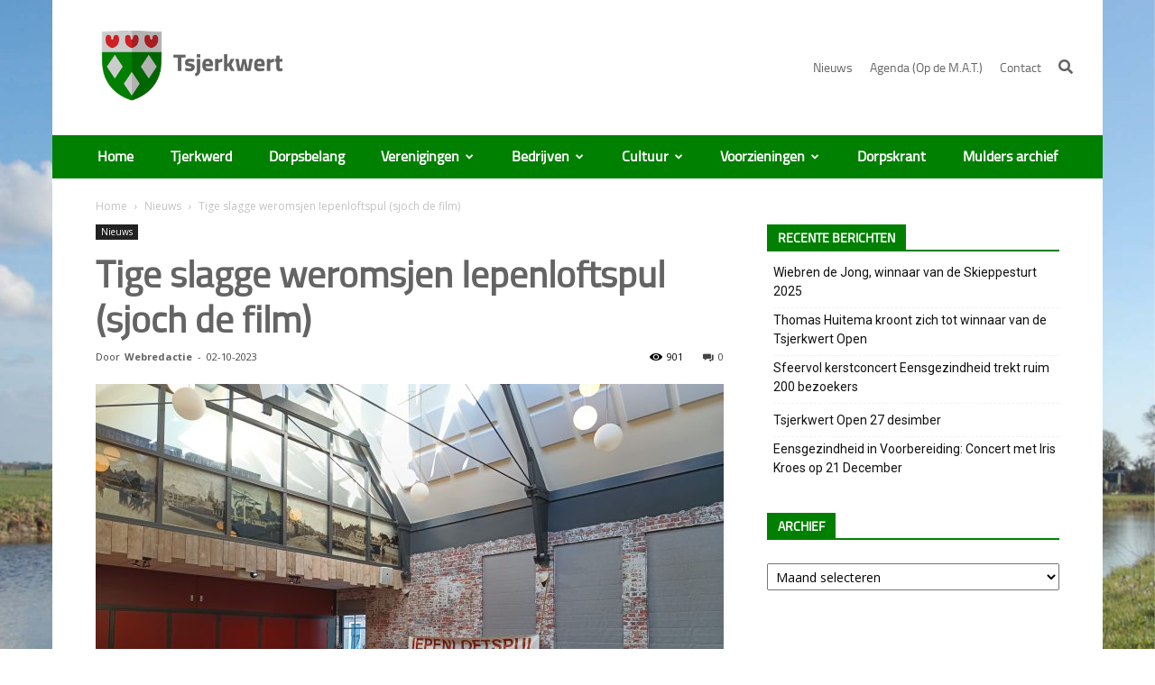

--- FILE ---
content_type: text/html; charset=UTF-8
request_url: https://tsjerkwert.nl/tige-slagge-weromsjen-iepenloftspul-sjoch-de-film/
body_size: 32738
content:
<!doctype html >
<!--[if IE 8]>    <html class="ie8" lang="en"> <![endif]-->
<!--[if IE 9]>    <html class="ie9" lang="en"> <![endif]-->
<!--[if gt IE 8]><!--> <html lang="nl-NL"> <!--<![endif]-->
<head>
    <title>Tige slagge weromsjen Iepenloftspul (sjoch de film) &#8226; Tsjerkwert</title>
    <meta charset="UTF-8" />
    <meta name="viewport" content="width=device-width, initial-scale=1.0">
    <link rel="pingback" href="https://tsjerkwert.nl/xmlrpc.php" />
    <meta name='robots' content='index, follow, max-image-preview:large, max-snippet:-1, max-video-preview:-1' />
<meta property="og:image" content="https://tsjerkwert.nl/wp-content/uploads/2023/09/Weromsjen-Iepenloftspul-2023-3-min-scaled.jpg" /><link rel="icon" type="image/png" href="https://tsjerkwert.nl/wp-content/uploads/2017/08/favicon-2.ico">
	<!-- This site is optimized with the Yoast SEO plugin v21.2 - https://yoast.com/wordpress/plugins/seo/ -->
	<link rel="canonical" href="https://tsjerkwert.nl/tige-slagge-weromsjen-iepenloftspul-sjoch-de-film/" />
	<meta property="og:locale" content="nl_NL" />
	<meta property="og:type" content="article" />
	<meta property="og:title" content="Tige slagge weromsjen Iepenloftspul (sjoch de film) &#8226; Tsjerkwert" />
	<meta property="og:description" content="LAAT EEN REACTIE ACHTER" />
	<meta property="og:url" content="https://tsjerkwert.nl/tige-slagge-weromsjen-iepenloftspul-sjoch-de-film/" />
	<meta property="og:site_name" content="Tsjerkwert" />
	<meta property="article:published_time" content="2023-10-02T16:39:24+00:00" />
	<meta property="article:modified_time" content="2023-10-02T18:49:24+00:00" />
	<meta property="og:image" content="https://tsjerkwert.nl/wp-content/uploads/2023/09/Weromsjen-Iepenloftspul-2023-3-min-scaled.jpg" />
	<meta property="og:image:width" content="2560" />
	<meta property="og:image:height" content="1920" />
	<meta property="og:image:type" content="image/jpeg" />
	<meta name="author" content="Webredactie" />
	<meta name="twitter:card" content="summary_large_image" />
	<meta name="twitter:label1" content="Geschreven door" />
	<meta name="twitter:data1" content="Webredactie" />
	<meta name="twitter:label2" content="Geschatte leestijd" />
	<meta name="twitter:data2" content="2 minuten" />
	<script type="application/ld+json" class="yoast-schema-graph">{"@context":"https://schema.org","@graph":[{"@type":"WebPage","@id":"https://tsjerkwert.nl/tige-slagge-weromsjen-iepenloftspul-sjoch-de-film/","url":"https://tsjerkwert.nl/tige-slagge-weromsjen-iepenloftspul-sjoch-de-film/","name":"Tige slagge weromsjen Iepenloftspul (sjoch de film) &#8226; Tsjerkwert","isPartOf":{"@id":"https://tsjerkwert.nl/#website"},"primaryImageOfPage":{"@id":"https://tsjerkwert.nl/tige-slagge-weromsjen-iepenloftspul-sjoch-de-film/#primaryimage"},"image":{"@id":"https://tsjerkwert.nl/tige-slagge-weromsjen-iepenloftspul-sjoch-de-film/#primaryimage"},"thumbnailUrl":"https://tsjerkwert.nl/wp-content/uploads/2023/09/Weromsjen-Iepenloftspul-2023-3-min-scaled.jpg","datePublished":"2023-10-02T16:39:24+00:00","dateModified":"2023-10-02T18:49:24+00:00","author":{"@id":"https://tsjerkwert.nl/#/schema/person/faa7c4015e828d1d3e70bc5f561d80d5"},"breadcrumb":{"@id":"https://tsjerkwert.nl/tige-slagge-weromsjen-iepenloftspul-sjoch-de-film/#breadcrumb"},"inLanguage":"nl-NL","potentialAction":[{"@type":"ReadAction","target":["https://tsjerkwert.nl/tige-slagge-weromsjen-iepenloftspul-sjoch-de-film/"]}]},{"@type":"ImageObject","inLanguage":"nl-NL","@id":"https://tsjerkwert.nl/tige-slagge-weromsjen-iepenloftspul-sjoch-de-film/#primaryimage","url":"https://tsjerkwert.nl/wp-content/uploads/2023/09/Weromsjen-Iepenloftspul-2023-3-min-scaled.jpg","contentUrl":"https://tsjerkwert.nl/wp-content/uploads/2023/09/Weromsjen-Iepenloftspul-2023-3-min-scaled.jpg","width":2560,"height":1920},{"@type":"BreadcrumbList","@id":"https://tsjerkwert.nl/tige-slagge-weromsjen-iepenloftspul-sjoch-de-film/#breadcrumb","itemListElement":[{"@type":"ListItem","position":1,"name":"Home","item":"https://tsjerkwert.nl/"},{"@type":"ListItem","position":2,"name":"Nieuws","item":"https://tsjerkwert.nl/nieuws/"},{"@type":"ListItem","position":3,"name":"Tige slagge weromsjen Iepenloftspul (sjoch de film)"}]},{"@type":"WebSite","@id":"https://tsjerkwert.nl/#website","url":"https://tsjerkwert.nl/","name":"Tsjerkwert","description":"","potentialAction":[{"@type":"SearchAction","target":{"@type":"EntryPoint","urlTemplate":"https://tsjerkwert.nl/?s={search_term_string}"},"query-input":"required name=search_term_string"}],"inLanguage":"nl-NL"},{"@type":"Person","@id":"https://tsjerkwert.nl/#/schema/person/faa7c4015e828d1d3e70bc5f561d80d5","name":"Webredactie","image":{"@type":"ImageObject","inLanguage":"nl-NL","@id":"https://tsjerkwert.nl/#/schema/person/image/","url":"https://secure.gravatar.com/avatar/77a5b2d89f39ea969e77787c32755ade?s=96&d=mm&r=g","contentUrl":"https://secure.gravatar.com/avatar/77a5b2d89f39ea969e77787c32755ade?s=96&d=mm&r=g","caption":"Webredactie"},"url":"https://tsjerkwert.nl/author/jan-witteveen/"}]}</script>
	<!-- / Yoast SEO plugin. -->


<link rel='dns-prefetch' href='//code.jquery.com' />
<link rel='dns-prefetch' href='//fris.pkn.nl' />
<link rel='dns-prefetch' href='//fonts.googleapis.com' />
<link rel="alternate" type="application/rss+xml" title="Tsjerkwert &raquo; feed" href="https://tsjerkwert.nl/feed/" />
<script type="text/javascript">
window._wpemojiSettings = {"baseUrl":"https:\/\/s.w.org\/images\/core\/emoji\/14.0.0\/72x72\/","ext":".png","svgUrl":"https:\/\/s.w.org\/images\/core\/emoji\/14.0.0\/svg\/","svgExt":".svg","source":{"wpemoji":"https:\/\/tsjerkwert.nl\/wp-includes\/js\/wp-emoji.js?ver=6.3.7","twemoji":"https:\/\/tsjerkwert.nl\/wp-includes\/js\/twemoji.js?ver=6.3.7"}};
/**
 * @output wp-includes/js/wp-emoji-loader.js
 */

/**
 * Emoji Settings as exported in PHP via _print_emoji_detection_script().
 * @typedef WPEmojiSettings
 * @type {object}
 * @property {?object} source
 * @property {?string} source.concatemoji
 * @property {?string} source.twemoji
 * @property {?string} source.wpemoji
 * @property {?boolean} DOMReady
 * @property {?Function} readyCallback
 */

/**
 * Support tests.
 * @typedef SupportTests
 * @type {object}
 * @property {?boolean} flag
 * @property {?boolean} emoji
 */

/**
 * IIFE to detect emoji support and load Twemoji if needed.
 *
 * @param {Window} window
 * @param {Document} document
 * @param {WPEmojiSettings} settings
 */
( function wpEmojiLoader( window, document, settings ) {
	if ( typeof Promise === 'undefined' ) {
		return;
	}

	var sessionStorageKey = 'wpEmojiSettingsSupports';
	var tests = [ 'flag', 'emoji' ];

	/**
	 * Checks whether the browser supports offloading to a Worker.
	 *
	 * @since 6.3.0
	 *
	 * @private
	 *
	 * @returns {boolean}
	 */
	function supportsWorkerOffloading() {
		return (
			typeof Worker !== 'undefined' &&
			typeof OffscreenCanvas !== 'undefined' &&
			typeof URL !== 'undefined' &&
			URL.createObjectURL &&
			typeof Blob !== 'undefined'
		);
	}

	/**
	 * @typedef SessionSupportTests
	 * @type {object}
	 * @property {number} timestamp
	 * @property {SupportTests} supportTests
	 */

	/**
	 * Get support tests from session.
	 *
	 * @since 6.3.0
	 *
	 * @private
	 *
	 * @returns {?SupportTests} Support tests, or null if not set or older than 1 week.
	 */
	function getSessionSupportTests() {
		try {
			/** @type {SessionSupportTests} */
			var item = JSON.parse(
				sessionStorage.getItem( sessionStorageKey )
			);
			if (
				typeof item === 'object' &&
				typeof item.timestamp === 'number' &&
				new Date().valueOf() < item.timestamp + 604800 && // Note: Number is a week in seconds.
				typeof item.supportTests === 'object'
			) {
				return item.supportTests;
			}
		} catch ( e ) {}
		return null;
	}

	/**
	 * Persist the supports in session storage.
	 *
	 * @since 6.3.0
	 *
	 * @private
	 *
	 * @param {SupportTests} supportTests Support tests.
	 */
	function setSessionSupportTests( supportTests ) {
		try {
			/** @type {SessionSupportTests} */
			var item = {
				supportTests: supportTests,
				timestamp: new Date().valueOf()
			};

			sessionStorage.setItem(
				sessionStorageKey,
				JSON.stringify( item )
			);
		} catch ( e ) {}
	}

	/**
	 * Checks if two sets of Emoji characters render the same visually.
	 *
	 * This function may be serialized to run in a Worker. Therefore, it cannot refer to variables from the containing
	 * scope. Everything must be passed by parameters.
	 *
	 * @since 4.9.0
	 *
	 * @private
	 *
	 * @param {CanvasRenderingContext2D} context 2D Context.
	 * @param {string} set1 Set of Emoji to test.
	 * @param {string} set2 Set of Emoji to test.
	 *
	 * @return {boolean} True if the two sets render the same.
	 */
	function emojiSetsRenderIdentically( context, set1, set2 ) {
		// Cleanup from previous test.
		context.clearRect( 0, 0, context.canvas.width, context.canvas.height );
		context.fillText( set1, 0, 0 );
		var rendered1 = new Uint32Array(
			context.getImageData(
				0,
				0,
				context.canvas.width,
				context.canvas.height
			).data
		);

		// Cleanup from previous test.
		context.clearRect( 0, 0, context.canvas.width, context.canvas.height );
		context.fillText( set2, 0, 0 );
		var rendered2 = new Uint32Array(
			context.getImageData(
				0,
				0,
				context.canvas.width,
				context.canvas.height
			).data
		);

		return rendered1.every( function ( rendered2Data, index ) {
			return rendered2Data === rendered2[ index ];
		} );
	}

	/**
	 * Determines if the browser properly renders Emoji that Twemoji can supplement.
	 *
	 * This function may be serialized to run in a Worker. Therefore, it cannot refer to variables from the containing
	 * scope. Everything must be passed by parameters.
	 *
	 * @since 4.2.0
	 *
	 * @private
	 *
	 * @param {CanvasRenderingContext2D} context 2D Context.
	 * @param {string} type Whether to test for support of "flag" or "emoji".
	 * @param {Function} emojiSetsRenderIdentically Reference to emojiSetsRenderIdentically function, needed due to minification.
	 *
	 * @return {boolean} True if the browser can render emoji, false if it cannot.
	 */
	function browserSupportsEmoji( context, type, emojiSetsRenderIdentically ) {
		var isIdentical;

		switch ( type ) {
			case 'flag':
				/*
				 * Test for Transgender flag compatibility. Added in Unicode 13.
				 *
				 * To test for support, we try to render it, and compare the rendering to how it would look if
				 * the browser doesn't render it correctly (white flag emoji + transgender symbol).
				 */
				isIdentical = emojiSetsRenderIdentically(
					context,
					'\uD83C\uDFF3\uFE0F\u200D\u26A7\uFE0F', // as a zero-width joiner sequence
					'\uD83C\uDFF3\uFE0F\u200B\u26A7\uFE0F' // separated by a zero-width space
				);

				if ( isIdentical ) {
					return false;
				}

				/*
				 * Test for UN flag compatibility. This is the least supported of the letter locale flags,
				 * so gives us an easy test for full support.
				 *
				 * To test for support, we try to render it, and compare the rendering to how it would look if
				 * the browser doesn't render it correctly ([U] + [N]).
				 */
				isIdentical = emojiSetsRenderIdentically(
					context,
					'\uD83C\uDDFA\uD83C\uDDF3', // as the sequence of two code points
					'\uD83C\uDDFA\u200B\uD83C\uDDF3' // as the two code points separated by a zero-width space
				);

				if ( isIdentical ) {
					return false;
				}

				/*
				 * Test for English flag compatibility. England is a country in the United Kingdom, it
				 * does not have a two letter locale code but rather a five letter sub-division code.
				 *
				 * To test for support, we try to render it, and compare the rendering to how it would look if
				 * the browser doesn't render it correctly (black flag emoji + [G] + [B] + [E] + [N] + [G]).
				 */
				isIdentical = emojiSetsRenderIdentically(
					context,
					// as the flag sequence
					'\uD83C\uDFF4\uDB40\uDC67\uDB40\uDC62\uDB40\uDC65\uDB40\uDC6E\uDB40\uDC67\uDB40\uDC7F',
					// with each code point separated by a zero-width space
					'\uD83C\uDFF4\u200B\uDB40\uDC67\u200B\uDB40\uDC62\u200B\uDB40\uDC65\u200B\uDB40\uDC6E\u200B\uDB40\uDC67\u200B\uDB40\uDC7F'
				);

				return ! isIdentical;
			case 'emoji':
				/*
				 * Why can't we be friends? Everyone can now shake hands in emoji, regardless of skin tone!
				 *
				 * To test for Emoji 14.0 support, try to render a new emoji: Handshake: Light Skin Tone, Dark Skin Tone.
				 *
				 * The Handshake: Light Skin Tone, Dark Skin Tone emoji is a ZWJ sequence combining 🫱 Rightwards Hand,
				 * 🏻 Light Skin Tone, a Zero Width Joiner, 🫲 Leftwards Hand, and 🏿 Dark Skin Tone.
				 *
				 * 0x1FAF1 == Rightwards Hand
				 * 0x1F3FB == Light Skin Tone
				 * 0x200D == Zero-Width Joiner (ZWJ) that links the code points for the new emoji or
				 * 0x200B == Zero-Width Space (ZWS) that is rendered for clients not supporting the new emoji.
				 * 0x1FAF2 == Leftwards Hand
				 * 0x1F3FF == Dark Skin Tone.
				 *
				 * When updating this test for future Emoji releases, ensure that individual emoji that make up the
				 * sequence come from older emoji standards.
				 */
				isIdentical = emojiSetsRenderIdentically(
					context,
					'\uD83E\uDEF1\uD83C\uDFFB\u200D\uD83E\uDEF2\uD83C\uDFFF', // as the zero-width joiner sequence
					'\uD83E\uDEF1\uD83C\uDFFB\u200B\uD83E\uDEF2\uD83C\uDFFF' // separated by a zero-width space
				);

				return ! isIdentical;
		}

		return false;
	}

	/**
	 * Checks emoji support tests.
	 *
	 * This function may be serialized to run in a Worker. Therefore, it cannot refer to variables from the containing
	 * scope. Everything must be passed by parameters.
	 *
	 * @since 6.3.0
	 *
	 * @private
	 *
	 * @param {string[]} tests Tests.
	 * @param {Function} browserSupportsEmoji Reference to browserSupportsEmoji function, needed due to minification.
	 * @param {Function} emojiSetsRenderIdentically Reference to emojiSetsRenderIdentically function, needed due to minification.
	 *
	 * @return {SupportTests} Support tests.
	 */
	function testEmojiSupports( tests, browserSupportsEmoji, emojiSetsRenderIdentically ) {
		var canvas;
		if (
			typeof WorkerGlobalScope !== 'undefined' &&
			self instanceof WorkerGlobalScope
		) {
			canvas = new OffscreenCanvas( 300, 150 ); // Dimensions are default for HTMLCanvasElement.
		} else {
			canvas = document.createElement( 'canvas' );
		}

		var context = canvas.getContext( '2d', { willReadFrequently: true } );

		/*
		 * Chrome on OS X added native emoji rendering in M41. Unfortunately,
		 * it doesn't work when the font is bolder than 500 weight. So, we
		 * check for bold rendering support to avoid invisible emoji in Chrome.
		 */
		context.textBaseline = 'top';
		context.font = '600 32px Arial';

		var supports = {};
		tests.forEach( function ( test ) {
			supports[ test ] = browserSupportsEmoji( context, test, emojiSetsRenderIdentically );
		} );
		return supports;
	}

	/**
	 * Adds a script to the head of the document.
	 *
	 * @ignore
	 *
	 * @since 4.2.0
	 *
	 * @param {string} src The url where the script is located.
	 *
	 * @return {void}
	 */
	function addScript( src ) {
		var script = document.createElement( 'script' );
		script.src = src;
		script.defer = true;
		document.head.appendChild( script );
	}

	settings.supports = {
		everything: true,
		everythingExceptFlag: true
	};

	// Create a promise for DOMContentLoaded since the worker logic may finish after the event has fired.
	var domReadyPromise = new Promise( function ( resolve ) {
		document.addEventListener( 'DOMContentLoaded', resolve, {
			once: true
		} );
	} );

	// Obtain the emoji support from the browser, asynchronously when possible.
	new Promise( function ( resolve ) {
		var supportTests = getSessionSupportTests();
		if ( supportTests ) {
			resolve( supportTests );
			return;
		}

		if ( supportsWorkerOffloading() ) {
			try {
				// Note that the functions are being passed as arguments due to minification.
				var workerScript =
					'postMessage(' +
					testEmojiSupports.toString() +
					'(' +
					[
						JSON.stringify( tests ),
						browserSupportsEmoji.toString(),
						emojiSetsRenderIdentically.toString()
					].join( ',' ) +
					'));';
				var blob = new Blob( [ workerScript ], {
					type: 'text/javascript'
				} );
				var worker = new Worker( URL.createObjectURL( blob ), { name: 'wpTestEmojiSupports' } );
				worker.onmessage = function ( event ) {
					supportTests = event.data;
					setSessionSupportTests( supportTests );
					worker.terminate();
					resolve( supportTests );
				};
				return;
			} catch ( e ) {}
		}

		supportTests = testEmojiSupports( tests, browserSupportsEmoji, emojiSetsRenderIdentically );
		setSessionSupportTests( supportTests );
		resolve( supportTests );
	} )
		// Once the browser emoji support has been obtained from the session, finalize the settings.
		.then( function ( supportTests ) {
			/*
			 * Tests the browser support for flag emojis and other emojis, and adjusts the
			 * support settings accordingly.
			 */
			for ( var test in supportTests ) {
				settings.supports[ test ] = supportTests[ test ];

				settings.supports.everything =
					settings.supports.everything && settings.supports[ test ];

				if ( 'flag' !== test ) {
					settings.supports.everythingExceptFlag =
						settings.supports.everythingExceptFlag &&
						settings.supports[ test ];
				}
			}

			settings.supports.everythingExceptFlag =
				settings.supports.everythingExceptFlag &&
				! settings.supports.flag;

			// Sets DOMReady to false and assigns a ready function to settings.
			settings.DOMReady = false;
			settings.readyCallback = function () {
				settings.DOMReady = true;
			};
		} )
		.then( function () {
			return domReadyPromise;
		} )
		.then( function () {
			// When the browser can not render everything we need to load a polyfill.
			if ( ! settings.supports.everything ) {
				settings.readyCallback();

				var src = settings.source || {};

				if ( src.concatemoji ) {
					addScript( src.concatemoji );
				} else if ( src.wpemoji && src.twemoji ) {
					addScript( src.twemoji );
					addScript( src.wpemoji );
				}
			}
		} );
} )( window, document, window._wpemojiSettings );
</script>
<style type="text/css">
img.wp-smiley,
img.emoji {
	display: inline !important;
	border: none !important;
	box-shadow: none !important;
	height: 1em !important;
	width: 1em !important;
	margin: 0 0.07em !important;
	vertical-align: -0.1em !important;
	background: none !important;
	padding: 0 !important;
}
</style>
	<link rel='stylesheet' id='dashicons-css' href='https://tsjerkwert.nl/wp-includes/css/dashicons.css?ver=6.3.7' type='text/css' media='all' />
<link rel='stylesheet' id='thickbox-css' href='https://tsjerkwert.nl/wp-includes/js/thickbox/thickbox.css?ver=6.3.7' type='text/css' media='all' />
<link rel='stylesheet' id='vc_extensions_cqbundle_adminicon-css' href='https://tsjerkwert.nl/wp-content/plugins/vc-extensions-bundle/css/admin_icon.css?ver=6.3.7' type='text/css' media='all' />
<link rel='stylesheet' id='wp-block-library-css' href='https://tsjerkwert.nl/wp-includes/css/dist/block-library/style.css?ver=6.3.7' type='text/css' media='all' />
<style id='collapsing-categories-style-inline-css' type='text/css'>


</style>
<link rel='stylesheet' id='GCTLP-timeline-styles-css-css' href='https://tsjerkwert.nl/wp-content/plugins/cool-timeline-pro/includes/gutenberg-instant-builder/dist/blocks.style.build.css?ver=6.3.7' type='text/css' media='all' />
<style id='classic-theme-styles-inline-css' type='text/css'>
/**
 * These rules are needed for backwards compatibility.
 * They should match the button element rules in the base theme.json file.
 */
.wp-block-button__link {
	color: #ffffff;
	background-color: #32373c;
	border-radius: 9999px; /* 100% causes an oval, but any explicit but really high value retains the pill shape. */

	/* This needs a low specificity so it won't override the rules from the button element if defined in theme.json. */
	box-shadow: none;
	text-decoration: none;

	/* The extra 2px are added to size solids the same as the outline versions.*/
	padding: calc(0.667em + 2px) calc(1.333em + 2px);

	font-size: 1.125em;
}

.wp-block-file__button {
	background: #32373c;
	color: #ffffff;
	text-decoration: none;
}

</style>
<style id='global-styles-inline-css' type='text/css'>
body{--wp--preset--color--black: #000000;--wp--preset--color--cyan-bluish-gray: #abb8c3;--wp--preset--color--white: #ffffff;--wp--preset--color--pale-pink: #f78da7;--wp--preset--color--vivid-red: #cf2e2e;--wp--preset--color--luminous-vivid-orange: #ff6900;--wp--preset--color--luminous-vivid-amber: #fcb900;--wp--preset--color--light-green-cyan: #7bdcb5;--wp--preset--color--vivid-green-cyan: #00d084;--wp--preset--color--pale-cyan-blue: #8ed1fc;--wp--preset--color--vivid-cyan-blue: #0693e3;--wp--preset--color--vivid-purple: #9b51e0;--wp--preset--gradient--vivid-cyan-blue-to-vivid-purple: linear-gradient(135deg,rgba(6,147,227,1) 0%,rgb(155,81,224) 100%);--wp--preset--gradient--light-green-cyan-to-vivid-green-cyan: linear-gradient(135deg,rgb(122,220,180) 0%,rgb(0,208,130) 100%);--wp--preset--gradient--luminous-vivid-amber-to-luminous-vivid-orange: linear-gradient(135deg,rgba(252,185,0,1) 0%,rgba(255,105,0,1) 100%);--wp--preset--gradient--luminous-vivid-orange-to-vivid-red: linear-gradient(135deg,rgba(255,105,0,1) 0%,rgb(207,46,46) 100%);--wp--preset--gradient--very-light-gray-to-cyan-bluish-gray: linear-gradient(135deg,rgb(238,238,238) 0%,rgb(169,184,195) 100%);--wp--preset--gradient--cool-to-warm-spectrum: linear-gradient(135deg,rgb(74,234,220) 0%,rgb(151,120,209) 20%,rgb(207,42,186) 40%,rgb(238,44,130) 60%,rgb(251,105,98) 80%,rgb(254,248,76) 100%);--wp--preset--gradient--blush-light-purple: linear-gradient(135deg,rgb(255,206,236) 0%,rgb(152,150,240) 100%);--wp--preset--gradient--blush-bordeaux: linear-gradient(135deg,rgb(254,205,165) 0%,rgb(254,45,45) 50%,rgb(107,0,62) 100%);--wp--preset--gradient--luminous-dusk: linear-gradient(135deg,rgb(255,203,112) 0%,rgb(199,81,192) 50%,rgb(65,88,208) 100%);--wp--preset--gradient--pale-ocean: linear-gradient(135deg,rgb(255,245,203) 0%,rgb(182,227,212) 50%,rgb(51,167,181) 100%);--wp--preset--gradient--electric-grass: linear-gradient(135deg,rgb(202,248,128) 0%,rgb(113,206,126) 100%);--wp--preset--gradient--midnight: linear-gradient(135deg,rgb(2,3,129) 0%,rgb(40,116,252) 100%);--wp--preset--font-size--small: 13px;--wp--preset--font-size--medium: 20px;--wp--preset--font-size--large: 36px;--wp--preset--font-size--x-large: 42px;--wp--preset--spacing--20: 0.44rem;--wp--preset--spacing--30: 0.67rem;--wp--preset--spacing--40: 1rem;--wp--preset--spacing--50: 1.5rem;--wp--preset--spacing--60: 2.25rem;--wp--preset--spacing--70: 3.38rem;--wp--preset--spacing--80: 5.06rem;--wp--preset--shadow--natural: 6px 6px 9px rgba(0, 0, 0, 0.2);--wp--preset--shadow--deep: 12px 12px 50px rgba(0, 0, 0, 0.4);--wp--preset--shadow--sharp: 6px 6px 0px rgba(0, 0, 0, 0.2);--wp--preset--shadow--outlined: 6px 6px 0px -3px rgba(255, 255, 255, 1), 6px 6px rgba(0, 0, 0, 1);--wp--preset--shadow--crisp: 6px 6px 0px rgba(0, 0, 0, 1);}:where(.is-layout-flex){gap: 0.5em;}:where(.is-layout-grid){gap: 0.5em;}body .is-layout-flow > .alignleft{float: left;margin-inline-start: 0;margin-inline-end: 2em;}body .is-layout-flow > .alignright{float: right;margin-inline-start: 2em;margin-inline-end: 0;}body .is-layout-flow > .aligncenter{margin-left: auto !important;margin-right: auto !important;}body .is-layout-constrained > .alignleft{float: left;margin-inline-start: 0;margin-inline-end: 2em;}body .is-layout-constrained > .alignright{float: right;margin-inline-start: 2em;margin-inline-end: 0;}body .is-layout-constrained > .aligncenter{margin-left: auto !important;margin-right: auto !important;}body .is-layout-constrained > :where(:not(.alignleft):not(.alignright):not(.alignfull)){max-width: var(--wp--style--global--content-size);margin-left: auto !important;margin-right: auto !important;}body .is-layout-constrained > .alignwide{max-width: var(--wp--style--global--wide-size);}body .is-layout-flex{display: flex;}body .is-layout-flex{flex-wrap: wrap;align-items: center;}body .is-layout-flex > *{margin: 0;}body .is-layout-grid{display: grid;}body .is-layout-grid > *{margin: 0;}:where(.wp-block-columns.is-layout-flex){gap: 2em;}:where(.wp-block-columns.is-layout-grid){gap: 2em;}:where(.wp-block-post-template.is-layout-flex){gap: 1.25em;}:where(.wp-block-post-template.is-layout-grid){gap: 1.25em;}.has-black-color{color: var(--wp--preset--color--black) !important;}.has-cyan-bluish-gray-color{color: var(--wp--preset--color--cyan-bluish-gray) !important;}.has-white-color{color: var(--wp--preset--color--white) !important;}.has-pale-pink-color{color: var(--wp--preset--color--pale-pink) !important;}.has-vivid-red-color{color: var(--wp--preset--color--vivid-red) !important;}.has-luminous-vivid-orange-color{color: var(--wp--preset--color--luminous-vivid-orange) !important;}.has-luminous-vivid-amber-color{color: var(--wp--preset--color--luminous-vivid-amber) !important;}.has-light-green-cyan-color{color: var(--wp--preset--color--light-green-cyan) !important;}.has-vivid-green-cyan-color{color: var(--wp--preset--color--vivid-green-cyan) !important;}.has-pale-cyan-blue-color{color: var(--wp--preset--color--pale-cyan-blue) !important;}.has-vivid-cyan-blue-color{color: var(--wp--preset--color--vivid-cyan-blue) !important;}.has-vivid-purple-color{color: var(--wp--preset--color--vivid-purple) !important;}.has-black-background-color{background-color: var(--wp--preset--color--black) !important;}.has-cyan-bluish-gray-background-color{background-color: var(--wp--preset--color--cyan-bluish-gray) !important;}.has-white-background-color{background-color: var(--wp--preset--color--white) !important;}.has-pale-pink-background-color{background-color: var(--wp--preset--color--pale-pink) !important;}.has-vivid-red-background-color{background-color: var(--wp--preset--color--vivid-red) !important;}.has-luminous-vivid-orange-background-color{background-color: var(--wp--preset--color--luminous-vivid-orange) !important;}.has-luminous-vivid-amber-background-color{background-color: var(--wp--preset--color--luminous-vivid-amber) !important;}.has-light-green-cyan-background-color{background-color: var(--wp--preset--color--light-green-cyan) !important;}.has-vivid-green-cyan-background-color{background-color: var(--wp--preset--color--vivid-green-cyan) !important;}.has-pale-cyan-blue-background-color{background-color: var(--wp--preset--color--pale-cyan-blue) !important;}.has-vivid-cyan-blue-background-color{background-color: var(--wp--preset--color--vivid-cyan-blue) !important;}.has-vivid-purple-background-color{background-color: var(--wp--preset--color--vivid-purple) !important;}.has-black-border-color{border-color: var(--wp--preset--color--black) !important;}.has-cyan-bluish-gray-border-color{border-color: var(--wp--preset--color--cyan-bluish-gray) !important;}.has-white-border-color{border-color: var(--wp--preset--color--white) !important;}.has-pale-pink-border-color{border-color: var(--wp--preset--color--pale-pink) !important;}.has-vivid-red-border-color{border-color: var(--wp--preset--color--vivid-red) !important;}.has-luminous-vivid-orange-border-color{border-color: var(--wp--preset--color--luminous-vivid-orange) !important;}.has-luminous-vivid-amber-border-color{border-color: var(--wp--preset--color--luminous-vivid-amber) !important;}.has-light-green-cyan-border-color{border-color: var(--wp--preset--color--light-green-cyan) !important;}.has-vivid-green-cyan-border-color{border-color: var(--wp--preset--color--vivid-green-cyan) !important;}.has-pale-cyan-blue-border-color{border-color: var(--wp--preset--color--pale-cyan-blue) !important;}.has-vivid-cyan-blue-border-color{border-color: var(--wp--preset--color--vivid-cyan-blue) !important;}.has-vivid-purple-border-color{border-color: var(--wp--preset--color--vivid-purple) !important;}.has-vivid-cyan-blue-to-vivid-purple-gradient-background{background: var(--wp--preset--gradient--vivid-cyan-blue-to-vivid-purple) !important;}.has-light-green-cyan-to-vivid-green-cyan-gradient-background{background: var(--wp--preset--gradient--light-green-cyan-to-vivid-green-cyan) !important;}.has-luminous-vivid-amber-to-luminous-vivid-orange-gradient-background{background: var(--wp--preset--gradient--luminous-vivid-amber-to-luminous-vivid-orange) !important;}.has-luminous-vivid-orange-to-vivid-red-gradient-background{background: var(--wp--preset--gradient--luminous-vivid-orange-to-vivid-red) !important;}.has-very-light-gray-to-cyan-bluish-gray-gradient-background{background: var(--wp--preset--gradient--very-light-gray-to-cyan-bluish-gray) !important;}.has-cool-to-warm-spectrum-gradient-background{background: var(--wp--preset--gradient--cool-to-warm-spectrum) !important;}.has-blush-light-purple-gradient-background{background: var(--wp--preset--gradient--blush-light-purple) !important;}.has-blush-bordeaux-gradient-background{background: var(--wp--preset--gradient--blush-bordeaux) !important;}.has-luminous-dusk-gradient-background{background: var(--wp--preset--gradient--luminous-dusk) !important;}.has-pale-ocean-gradient-background{background: var(--wp--preset--gradient--pale-ocean) !important;}.has-electric-grass-gradient-background{background: var(--wp--preset--gradient--electric-grass) !important;}.has-midnight-gradient-background{background: var(--wp--preset--gradient--midnight) !important;}.has-small-font-size{font-size: var(--wp--preset--font-size--small) !important;}.has-medium-font-size{font-size: var(--wp--preset--font-size--medium) !important;}.has-large-font-size{font-size: var(--wp--preset--font-size--large) !important;}.has-x-large-font-size{font-size: var(--wp--preset--font-size--x-large) !important;}
.wp-block-navigation a:where(:not(.wp-element-button)){color: inherit;}
:where(.wp-block-post-template.is-layout-flex){gap: 1.25em;}:where(.wp-block-post-template.is-layout-grid){gap: 1.25em;}
:where(.wp-block-columns.is-layout-flex){gap: 2em;}:where(.wp-block-columns.is-layout-grid){gap: 2em;}
.wp-block-pullquote{font-size: 1.5em;line-height: 1.6;}
</style>
<link rel='stylesheet' id='page-list-style-css' href='https://tsjerkwert.nl/wp-content/plugins/page-list/css/page-list.css?ver=5.6' type='text/css' media='all' />
<link rel='stylesheet' id='google-fonts-style-css' href='https://fonts.googleapis.com/css?family=Open+Sans%3A300italic%2C400%2C400italic%2C600%2C600italic%2C700%7CRoboto%3A300%2C400%2C400italic%2C500%2C500italic%2C700%2C900&#038;ver=8.1.2' type='text/css' media='all' />
<link rel='stylesheet' id='evcal_google_fonts-css' href='//fonts.googleapis.com/css?family=Oswald%3A400%2C300%7COpen+Sans%3A700%2C400%2C400i%7CRoboto%3A700%2C400&#038;ver=6.3.7' type='text/css' media='screen' />
<link rel='stylesheet' id='evcal_cal_default-css' href='//tsjerkwert.nl/wp-content/plugins/eventON/assets/css/eventon_styles.css?ver=2.6' type='text/css' media='all' />
<link rel='stylesheet' id='evo_font_icons-css' href='//tsjerkwert.nl/wp-content/plugins/eventON/assets/fonts/font-awesome.css?ver=2.6' type='text/css' media='all' />
<link rel='stylesheet' id='eventon_dynamic_styles-css' href='//tsjerkwert.nl/wp-content/plugins/eventON/assets/css/eventon_dynamic_styles.css?ver=6.3.7' type='text/css' media='all' />
<link rel='stylesheet' id='evo_el_styles-css' href='https://tsjerkwert.nl/wp-content/plugins/eventon-event-lists/assets/el_styles.css?ver=6.3.7' type='text/css' media='all' />
<link rel='stylesheet' id='js_composer_front-css' href='https://tsjerkwert.nl/wp-content/plugins/js_composer/assets/css/js_composer.min.css?ver=14.1.7' type='text/css' media='all' />
<link rel='stylesheet' id='js_composer_custom_css-css' href='//tsjerkwert.nl/wp-content/uploads/js_composer/custom.css?ver=14.1.7' type='text/css' media='all' />
<link rel='stylesheet' id='td-theme-css' href='https://tsjerkwert.nl/wp-content/themes/Newspaper/style.css?ver=8.1.2' type='text/css' media='all' />
<link rel='stylesheet' id='td-theme-child-css' href='https://tsjerkwert.nl/wp-content/themes/Newspaper-child/style.css?ver=8.1.2c' type='text/css' media='all' />
<link rel='stylesheet' id='screen-css' href='https://tsjerkwert.nl/wp-content/themes/Newspaper-child/css/compiled.css?ver=2.2' type='text/css' media='screen' />
<link rel='stylesheet' id='print-css' href='https://tsjerkwert.nl/wp-content/themes/Newspaper-child/css/compiled.css?ver=2.2' type='text/css' media='print' />
<script type='text/javascript' src='https://code.jquery.com/jquery-1.12.4.min.js?ver=1.12.4' id='jquery-js'></script>
<script type='text/javascript' src='https://code.jquery.com/jquery-migrate-1.2.1.min.js?ver=1.2.1' id='jquery-migrate-js'></script>
<script type='text/javascript' src='https://fris.pkn.nl/anbi/iframe-loader.js?ver=6.3.7' id='fris-js'></script>
<link rel="https://api.w.org/" href="https://tsjerkwert.nl/wp-json/" /><link rel="alternate" type="application/json" href="https://tsjerkwert.nl/wp-json/wp/v2/posts/17961" /><link rel="EditURI" type="application/rsd+xml" title="RSD" href="https://tsjerkwert.nl/xmlrpc.php?rsd" />

<link rel='shortlink' href='https://tsjerkwert.nl/?p=17961' />
<link rel="alternate" type="application/json+oembed" href="https://tsjerkwert.nl/wp-json/oembed/1.0/embed?url=https%3A%2F%2Ftsjerkwert.nl%2Ftige-slagge-weromsjen-iepenloftspul-sjoch-de-film%2F" />
<link rel="alternate" type="text/xml+oembed" href="https://tsjerkwert.nl/wp-json/oembed/1.0/embed?url=https%3A%2F%2Ftsjerkwert.nl%2Ftige-slagge-weromsjen-iepenloftspul-sjoch-de-film%2F&#038;format=xml" />
<meta property="fb:app_id" content="181235649100426"/><style type="text/css">
                    .ctl-bullets-container {
                display: block;
                position: fixed;
                right: 0;
                height: 100%;
                z-index: 1049;
                font-weight: normal;
                height: 70vh;
                overflow-x: hidden;
                overflow-y: auto;
                margin: 15vh auto;
            }</style><!--[if lt IE 9]><script src="https://html5shim.googlecode.com/svn/trunk/html5.js"></script><![endif]-->
    

<!-- EventON Version -->
<meta name="generator" content="EventON 2.6" />

<meta name="generator" content="Powered by WPBakery Page Builder - drag and drop page builder for WordPress."/>

<!-- JS generated by theme -->

<script>
    
    

	    var tdBlocksArray = []; //here we store all the items for the current page

	    //td_block class - each ajax block uses a object of this class for requests
	    function tdBlock() {
		    this.id = '';
		    this.block_type = 1; //block type id (1-234 etc)
		    this.atts = '';
		    this.td_column_number = '';
		    this.td_current_page = 1; //
		    this.post_count = 0; //from wp
		    this.found_posts = 0; //from wp
		    this.max_num_pages = 0; //from wp
		    this.td_filter_value = ''; //current live filter value
		    this.is_ajax_running = false;
		    this.td_user_action = ''; // load more or infinite loader (used by the animation)
		    this.header_color = '';
		    this.ajax_pagination_infinite_stop = ''; //show load more at page x
	    }


        // td_js_generator - mini detector
        (function(){
            var htmlTag = document.getElementsByTagName("html")[0];

            if ( navigator.userAgent.indexOf("MSIE 10.0") > -1 ) {
                htmlTag.className += ' ie10';
            }

            if ( !!navigator.userAgent.match(/Trident.*rv\:11\./) ) {
                htmlTag.className += ' ie11';
            }

            if ( /(iPad|iPhone|iPod)/g.test(navigator.userAgent) ) {
                htmlTag.className += ' td-md-is-ios';
            }

            var user_agent = navigator.userAgent.toLowerCase();
            if ( user_agent.indexOf("android") > -1 ) {
                htmlTag.className += ' td-md-is-android';
            }

            if ( -1 !== navigator.userAgent.indexOf('Mac OS X')  ) {
                htmlTag.className += ' td-md-is-os-x';
            }

            if ( /chrom(e|ium)/.test(navigator.userAgent.toLowerCase()) ) {
               htmlTag.className += ' td-md-is-chrome';
            }

            if ( -1 !== navigator.userAgent.indexOf('Firefox') ) {
                htmlTag.className += ' td-md-is-firefox';
            }

            if ( -1 !== navigator.userAgent.indexOf('Safari') && -1 === navigator.userAgent.indexOf('Chrome') ) {
                htmlTag.className += ' td-md-is-safari';
            }

            if( -1 !== navigator.userAgent.indexOf('IEMobile') ){
                htmlTag.className += ' td-md-is-iemobile';
            }

        })();




        var tdLocalCache = {};

        ( function () {
            "use strict";

            tdLocalCache = {
                data: {},
                remove: function (resource_id) {
                    delete tdLocalCache.data[resource_id];
                },
                exist: function (resource_id) {
                    return tdLocalCache.data.hasOwnProperty(resource_id) && tdLocalCache.data[resource_id] !== null;
                },
                get: function (resource_id) {
                    return tdLocalCache.data[resource_id];
                },
                set: function (resource_id, cachedData) {
                    tdLocalCache.remove(resource_id);
                    tdLocalCache.data[resource_id] = cachedData;
                }
            };
        })();

    
    
var td_viewport_interval_list=[{"limitBottom":767,"sidebarWidth":228},{"limitBottom":1018,"sidebarWidth":300},{"limitBottom":1140,"sidebarWidth":324}];
var td_animation_stack_effect="type0";
var tds_animation_stack=true;
var td_animation_stack_specific_selectors=".entry-thumb, img";
var td_animation_stack_general_selectors=".td-animation-stack img, .td-animation-stack .entry-thumb, .post img";
var td_ajax_url="https:\/\/tsjerkwert.nl\/wp-admin\/admin-ajax.php?td_theme_name=Newspaper&v=8.1.2";
var td_get_template_directory_uri="https:\/\/tsjerkwert.nl\/wp-content\/themes\/Newspaper";
var tds_snap_menu="";
var tds_logo_on_sticky="";
var tds_header_style="3";
var td_please_wait="Even geduld\u2026";
var td_email_user_pass_incorrect="Gebruikersnaam of wachtwoord is incorrect!";
var td_email_user_incorrect="E-mail of gebruikersnaam is onjuist";
var td_email_incorrect="E-mail is onjuist";
var tds_more_articles_on_post_enable="";
var tds_more_articles_on_post_time_to_wait="";
var tds_more_articles_on_post_pages_distance_from_top=0;
var tds_theme_color_site_wide="#008001";
var tds_smart_sidebar="";
var tdThemeName="Newspaper";
var td_magnific_popup_translation_tPrev="Vorige (Pijl naar links)";
var td_magnific_popup_translation_tNext="Volgende (Pijl naar rechts)";
var td_magnific_popup_translation_tCounter="%curr% van %total%";
var td_magnific_popup_translation_ajax_tError="De inhoud van %url% kan niet worden geladen.";
var td_magnific_popup_translation_image_tError="De afbeelding #%curr% kan niet worden geladen.";
var tdDateNamesI18n={"month_names":["januari","februari","maart","april","mei","juni","juli","augustus","september","oktober","november","december"],"month_names_short":["jan","feb","mrt","apr","mei","jun","jul","aug","sep","okt","nov","dec"],"day_names":["zondag","maandag","dinsdag","woensdag","donderdag","vrijdag","zaterdag"],"day_names_short":["zo","ma","di","wo","do","vr","za"]};
var td_ad_background_click_link="";
var td_ad_background_click_target="";
</script>


<!-- Header style compiled by theme -->

<style>
    


                                    @font-face {
                                      font-family: "Cairo";
                                      src: local("Cairo"), url("https://tsjerkwert.nl/wp-content/uploads/2017/08/cairo-regular.woff") format("woff");
                                    }
                                
.td-header-wrap .black-menu .sf-menu > .current-menu-item > a,
    .td-header-wrap .black-menu .sf-menu > .current-menu-ancestor > a,
    .td-header-wrap .black-menu .sf-menu > .current-category-ancestor > a,
    .td-header-wrap .black-menu .sf-menu > li > a:hover,
    .td-header-wrap .black-menu .sf-menu > .sfHover > a,
    .td-header-style-12 .td-header-menu-wrap-full,
    .sf-menu > .current-menu-item > a:after,
    .sf-menu > .current-menu-ancestor > a:after,
    .sf-menu > .current-category-ancestor > a:after,
    .sf-menu > li:hover > a:after,
    .sf-menu > .sfHover > a:after,
    .td-header-style-12 .td-affix,
    .header-search-wrap .td-drop-down-search:after,
    .header-search-wrap .td-drop-down-search .btn:hover,
    input[type=submit]:hover,
    .td-read-more a,
    .td-post-category:hover,
    .td-grid-style-1.td-hover-1 .td-big-grid-post:hover .td-post-category,
    .td-grid-style-5.td-hover-1 .td-big-grid-post:hover .td-post-category,
    .td_top_authors .td-active .td-author-post-count,
    .td_top_authors .td-active .td-author-comments-count,
    .td_top_authors .td_mod_wrap:hover .td-author-post-count,
    .td_top_authors .td_mod_wrap:hover .td-author-comments-count,
    .td-404-sub-sub-title a:hover,
    .td-search-form-widget .wpb_button:hover,
    .td-rating-bar-wrap div,
    .td_category_template_3 .td-current-sub-category,
    .dropcap,
    .td_wrapper_video_playlist .td_video_controls_playlist_wrapper,
    .wpb_default,
    .wpb_default:hover,
    .td-left-smart-list:hover,
    .td-right-smart-list:hover,
    .woocommerce-checkout .woocommerce input.button:hover,
    .woocommerce-page .woocommerce a.button:hover,
    .woocommerce-account div.woocommerce .button:hover,
    #bbpress-forums button:hover,
    .bbp_widget_login .button:hover,
    .td-footer-wrapper .td-post-category,
    .td-footer-wrapper .widget_product_search input[type="submit"]:hover,
    .woocommerce .product a.button:hover,
    .woocommerce .product #respond input#submit:hover,
    .woocommerce .checkout input#place_order:hover,
    .woocommerce .woocommerce.widget .button:hover,
    .single-product .product .summary .cart .button:hover,
    .woocommerce-cart .woocommerce table.cart .button:hover,
    .woocommerce-cart .woocommerce .shipping-calculator-form .button:hover,
    .td-next-prev-wrap a:hover,
    .td-load-more-wrap a:hover,
    .td-post-small-box a:hover,
    .page-nav .current,
    .page-nav:first-child > div,
    .td_category_template_8 .td-category-header .td-category a.td-current-sub-category,
    .td_category_template_4 .td-category-siblings .td-category a:hover,
    #bbpress-forums .bbp-pagination .current,
    #bbpress-forums #bbp-single-user-details #bbp-user-navigation li.current a,
    .td-theme-slider:hover .slide-meta-cat a,
    a.vc_btn-black:hover,
    .td-trending-now-wrapper:hover .td-trending-now-title,
    .td-scroll-up,
    .td-smart-list-button:hover,
    .td-weather-information:before,
    .td-weather-week:before,
    .td_block_exchange .td-exchange-header:before,
    .td_block_big_grid_9.td-grid-style-1 .td-post-category,
    .td_block_big_grid_9.td-grid-style-5 .td-post-category,
    .td-grid-style-6.td-hover-1 .td-module-thumb:after,
    .td-pulldown-syle-2 .td-subcat-dropdown ul:after,
    .td_block_template_9 .td-block-title:after,
    .td_block_template_15 .td-block-title:before {
        background-color: #008001;
    }

    .global-block-template-4 .td-related-title .td-cur-simple-item:before {
        border-color: #008001 transparent transparent transparent !important;
    }

    .woocommerce .woocommerce-message .button:hover,
    .woocommerce .woocommerce-error .button:hover,
    .woocommerce .woocommerce-info .button:hover,
    .global-block-template-4 .td-related-title .td-cur-simple-item,
    .global-block-template-3 .td-related-title .td-cur-simple-item,
    .global-block-template-9 .td-related-title:after {
        background-color: #008001 !important;
    }

    .woocommerce .product .onsale,
    .woocommerce.widget .ui-slider .ui-slider-handle {
        background: none #008001;
    }

    .woocommerce.widget.widget_layered_nav_filters ul li a {
        background: none repeat scroll 0 0 #008001 !important;
    }

    a,
    cite a:hover,
    .td_mega_menu_sub_cats .cur-sub-cat,
    .td-mega-span h3 a:hover,
    .td_mod_mega_menu:hover .entry-title a,
    .header-search-wrap .result-msg a:hover,
    .top-header-menu li a:hover,
    .top-header-menu .current-menu-item > a,
    .top-header-menu .current-menu-ancestor > a,
    .top-header-menu .current-category-ancestor > a,
    .td-social-icon-wrap > a:hover,
    .td-header-sp-top-widget .td-social-icon-wrap a:hover,
    .td-page-content blockquote p,
    .td-post-content blockquote p,
    .mce-content-body blockquote p,
    .comment-content blockquote p,
    .wpb_text_column blockquote p,
    .td_block_text_with_title blockquote p,
    .td_module_wrap:hover .entry-title a,
    .td-subcat-filter .td-subcat-list a:hover,
    .td-subcat-filter .td-subcat-dropdown a:hover,
    .td_quote_on_blocks,
    .dropcap2,
    .dropcap3,
    .td_top_authors .td-active .td-authors-name a,
    .td_top_authors .td_mod_wrap:hover .td-authors-name a,
    .td-post-next-prev-content a:hover,
    .author-box-wrap .td-author-social a:hover,
    .td-author-name a:hover,
    .td-author-url a:hover,
    .td_mod_related_posts:hover h3 > a,
    .td-post-template-11 .td-related-title .td-related-left:hover,
    .td-post-template-11 .td-related-title .td-related-right:hover,
    .td-post-template-11 .td-related-title .td-cur-simple-item,
    .td-post-template-11 .td_block_related_posts .td-next-prev-wrap a:hover,
    .comment-reply-link:hover,
    .logged-in-as a:hover,
    #cancel-comment-reply-link:hover,
    .td-search-query,
    .td-category-header .td-pulldown-category-filter-link:hover,
    .td-category-siblings .td-subcat-dropdown a:hover,
    .td-category-siblings .td-subcat-dropdown a.td-current-sub-category,
    .widget a:hover,
    .td_wp_recentcomments a:hover,
    .archive .widget_archive .current,
    .archive .widget_archive .current a,
    .widget_calendar tfoot a:hover,
    .woocommerce a.added_to_cart:hover,
    .woocommerce-account .woocommerce-MyAccount-navigation a:hover,
    #bbpress-forums li.bbp-header .bbp-reply-content span a:hover,
    #bbpress-forums .bbp-forum-freshness a:hover,
    #bbpress-forums .bbp-topic-freshness a:hover,
    #bbpress-forums .bbp-forums-list li a:hover,
    #bbpress-forums .bbp-forum-title:hover,
    #bbpress-forums .bbp-topic-permalink:hover,
    #bbpress-forums .bbp-topic-started-by a:hover,
    #bbpress-forums .bbp-topic-started-in a:hover,
    #bbpress-forums .bbp-body .super-sticky li.bbp-topic-title .bbp-topic-permalink,
    #bbpress-forums .bbp-body .sticky li.bbp-topic-title .bbp-topic-permalink,
    .widget_display_replies .bbp-author-name,
    .widget_display_topics .bbp-author-name,
    .footer-text-wrap .footer-email-wrap a,
    .td-subfooter-menu li a:hover,
    .footer-social-wrap a:hover,
    a.vc_btn-black:hover,
    .td-smart-list-dropdown-wrap .td-smart-list-button:hover,
    .td_module_17 .td-read-more a:hover,
    .td_module_18 .td-read-more a:hover,
    .td_module_19 .td-post-author-name a:hover,
    .td-instagram-user a,
    .td-pulldown-syle-2 .td-subcat-dropdown:hover .td-subcat-more span,
    .td-pulldown-syle-2 .td-subcat-dropdown:hover .td-subcat-more i,
    .td-pulldown-syle-3 .td-subcat-dropdown:hover .td-subcat-more span,
    .td-pulldown-syle-3 .td-subcat-dropdown:hover .td-subcat-more i,
    .td-block-title-wrap .td-wrapper-pulldown-filter .td-pulldown-filter-display-option:hover,
    .td-block-title-wrap .td-wrapper-pulldown-filter .td-pulldown-filter-display-option:hover i,
    .td-block-title-wrap .td-wrapper-pulldown-filter .td-pulldown-filter-link:hover,
    .td-block-title-wrap .td-wrapper-pulldown-filter .td-pulldown-filter-item .td-cur-simple-item,
    .global-block-template-2 .td-related-title .td-cur-simple-item,
    .global-block-template-5 .td-related-title .td-cur-simple-item,
    .global-block-template-6 .td-related-title .td-cur-simple-item,
    .global-block-template-7 .td-related-title .td-cur-simple-item,
    .global-block-template-8 .td-related-title .td-cur-simple-item,
    .global-block-template-9 .td-related-title .td-cur-simple-item,
    .global-block-template-10 .td-related-title .td-cur-simple-item,
    .global-block-template-11 .td-related-title .td-cur-simple-item,
    .global-block-template-12 .td-related-title .td-cur-simple-item,
    .global-block-template-13 .td-related-title .td-cur-simple-item,
    .global-block-template-14 .td-related-title .td-cur-simple-item,
    .global-block-template-15 .td-related-title .td-cur-simple-item,
    .global-block-template-16 .td-related-title .td-cur-simple-item,
    .global-block-template-17 .td-related-title .td-cur-simple-item,
    .td-theme-wrap .sf-menu ul .td-menu-item > a:hover,
    .td-theme-wrap .sf-menu ul .sfHover > a,
    .td-theme-wrap .sf-menu ul .current-menu-ancestor > a,
    .td-theme-wrap .sf-menu ul .current-category-ancestor > a,
    .td-theme-wrap .sf-menu ul .current-menu-item > a,
    .td_outlined_btn {
        color: #008001;
    }

    a.vc_btn-black.vc_btn_square_outlined:hover,
    a.vc_btn-black.vc_btn_outlined:hover,
    .td-mega-menu-page .wpb_content_element ul li a:hover,
    .td-theme-wrap .td-aj-search-results .td_module_wrap:hover .entry-title a,
    .td-theme-wrap .header-search-wrap .result-msg a:hover {
        color: #008001 !important;
    }

    .td-next-prev-wrap a:hover,
    .td-load-more-wrap a:hover,
    .td-post-small-box a:hover,
    .page-nav .current,
    .page-nav:first-child > div,
    .td_category_template_8 .td-category-header .td-category a.td-current-sub-category,
    .td_category_template_4 .td-category-siblings .td-category a:hover,
    #bbpress-forums .bbp-pagination .current,
    .post .td_quote_box,
    .page .td_quote_box,
    a.vc_btn-black:hover,
    .td_block_template_5 .td-block-title > *,
    .td_outlined_btn {
        border-color: #008001;
    }

    .td_wrapper_video_playlist .td_video_currently_playing:after {
        border-color: #008001 !important;
    }

    .header-search-wrap .td-drop-down-search:before {
        border-color: transparent transparent #008001 transparent;
    }

    .block-title > span,
    .block-title > a,
    .block-title > label,
    .widgettitle,
    .widgettitle:after,
    .td-trending-now-title,
    .td-trending-now-wrapper:hover .td-trending-now-title,
    .wpb_tabs li.ui-tabs-active a,
    .wpb_tabs li:hover a,
    .vc_tta-container .vc_tta-color-grey.vc_tta-tabs-position-top.vc_tta-style-classic .vc_tta-tabs-container .vc_tta-tab.vc_active > a,
    .vc_tta-container .vc_tta-color-grey.vc_tta-tabs-position-top.vc_tta-style-classic .vc_tta-tabs-container .vc_tta-tab:hover > a,
    .td_block_template_1 .td-related-title .td-cur-simple-item,
    .woocommerce .product .products h2:not(.woocommerce-loop-product__title),
    .td-subcat-filter .td-subcat-dropdown:hover .td-subcat-more, 
    .td_3D_btn,
    .td_shadow_btn,
    .td_default_btn,
    .td_round_btn, 
    .td_outlined_btn:hover {
    	background-color: #008001;
    }

    .woocommerce div.product .woocommerce-tabs ul.tabs li.active {
    	background-color: #008001 !important;
    }

    .block-title,
    .td_block_template_1 .td-related-title,
    .wpb_tabs .wpb_tabs_nav,
    .vc_tta-container .vc_tta-color-grey.vc_tta-tabs-position-top.vc_tta-style-classic .vc_tta-tabs-container,
    .woocommerce div.product .woocommerce-tabs ul.tabs:before {
        border-color: #008001;
    }
    .td_block_wrap .td-subcat-item a.td-cur-simple-item {
	    color: #008001;
	}


    
    .td-grid-style-4 .entry-title
    {
        background-color: rgba(0, 128, 1, 0.7);
    }

    
    .td-header-wrap .td-header-top-menu-full,
    .td-header-wrap .top-header-menu .sub-menu {
        background-color: #646464;
    }
    .td-header-style-8 .td-header-top-menu-full {
        background-color: transparent;
    }
    .td-header-style-8 .td-header-top-menu-full .td-header-top-menu {
        background-color: #646464;
        padding-left: 15px;
        padding-right: 15px;
    }

    .td-header-wrap .td-header-top-menu-full .td-header-top-menu,
    .td-header-wrap .td-header-top-menu-full {
        border-bottom: none;
    }


    
    .td-header-top-menu,
    .td-header-top-menu a,
    .td-header-wrap .td-header-top-menu-full .td-header-top-menu,
    .td-header-wrap .td-header-top-menu-full a,
    .td-header-style-8 .td-header-top-menu,
    .td-header-style-8 .td-header-top-menu a {
        color: #cdcdcd;
    }

    
    .td-header-wrap .td-header-sp-top-widget .td-icon-font {
        color: #cdcdcd;
    }

    
    .td-header-wrap .td-header-sp-top-widget i.td-icon-font:hover {
        color: #008001;
    }


    
    .td-header-wrap .td-header-menu-wrap-full,
    .sf-menu > .current-menu-ancestor > a,
    .sf-menu > .current-category-ancestor > a,
    .td-header-menu-wrap.td-affix,
    .td-header-style-3 .td-header-main-menu,
    .td-header-style-3 .td-affix .td-header-main-menu,
    .td-header-style-4 .td-header-main-menu,
    .td-header-style-4 .td-affix .td-header-main-menu,
    .td-header-style-8 .td-header-menu-wrap.td-affix,
    .td-header-style-8 .td-header-top-menu-full {
		background-color: #008001;
    }


    .td-boxed-layout .td-header-style-3 .td-header-menu-wrap,
    .td-boxed-layout .td-header-style-4 .td-header-menu-wrap,
    .td-header-style-3 .td_stretch_content .td-header-menu-wrap,
    .td-header-style-4 .td_stretch_content .td-header-menu-wrap {
    	background-color: #008001 !important;
    }


    @media (min-width: 1019px) {
        .td-header-style-1 .td-header-sp-recs,
        .td-header-style-1 .td-header-sp-logo {
            margin-bottom: 28px;
        }
    }

    @media (min-width: 768px) and (max-width: 1018px) {
        .td-header-style-1 .td-header-sp-recs,
        .td-header-style-1 .td-header-sp-logo {
            margin-bottom: 14px;
        }
    }

    .td-header-style-7 .td-header-top-menu {
        border-bottom: none;
    }


    
    .sf-menu > .current-menu-item > a:after,
    .sf-menu > .current-menu-ancestor > a:after,
    .sf-menu > .current-category-ancestor > a:after,
    .sf-menu > li:hover > a:after,
    .sf-menu > .sfHover > a:after,
    .td_block_mega_menu .td-next-prev-wrap a:hover,
    .td-mega-span .td-post-category:hover,
    .td-header-wrap .black-menu .sf-menu > li > a:hover,
    .td-header-wrap .black-menu .sf-menu > .current-menu-ancestor > a,
    .td-header-wrap .black-menu .sf-menu > .sfHover > a,
    .header-search-wrap .td-drop-down-search:after,
    .header-search-wrap .td-drop-down-search .btn:hover,
    .td-header-wrap .black-menu .sf-menu > .current-menu-item > a,
    .td-header-wrap .black-menu .sf-menu > .current-menu-ancestor > a,
    .td-header-wrap .black-menu .sf-menu > .current-category-ancestor > a {
        background-color: #006600;
    }


    .td_block_mega_menu .td-next-prev-wrap a:hover {
        border-color: #006600;
    }

    .header-search-wrap .td-drop-down-search:before {
        border-color: transparent transparent #006600 transparent;
    }

    .td_mega_menu_sub_cats .cur-sub-cat,
    .td_mod_mega_menu:hover .entry-title a,
    .td-theme-wrap .sf-menu ul .td-menu-item > a:hover,
    .td-theme-wrap .sf-menu ul .sfHover > a,
    .td-theme-wrap .sf-menu ul .current-menu-ancestor > a,
    .td-theme-wrap .sf-menu ul .current-category-ancestor > a,
    .td-theme-wrap .sf-menu ul .current-menu-item > a {
        color: #006600;
    }


    
    .td-header-wrap .td-header-menu-wrap .sf-menu > li > a,
    .td-header-wrap .header-search-wrap .td-icon-search {
        color: #ffffff;
    }

    
    .td-theme-wrap .sf-menu .td-normal-menu .sub-menu {
        background-color: #006600;
    }

    
    .td-theme-wrap .sf-menu .td-normal-menu .sub-menu .td-menu-item > a {
        color: #ffffff;
    }

    
    .td-theme-wrap .sf-menu .td-normal-menu .td-menu-item > a:hover,
    .td-theme-wrap .sf-menu .td-normal-menu .sfHover > a,
    .td-theme-wrap .sf-menu .td-normal-menu .current-menu-ancestor > a,
    .td-theme-wrap .sf-menu .td-normal-menu .current-category-ancestor > a,
    .td-theme-wrap .sf-menu .td-normal-menu .current-menu-item > a {
        background-color: #008001;
    }

    
    .td-theme-wrap .sf-menu .td-normal-menu .td-menu-item > a:hover,
    .td-theme-wrap .sf-menu .td-normal-menu .sfHover > a,
    .td-theme-wrap .sf-menu .td-normal-menu .current-menu-ancestor > a,
    .td-theme-wrap .sf-menu .td-normal-menu .current-category-ancestor > a,
    .td-theme-wrap .sf-menu .td-normal-menu .current-menu-item > a {
        color: #ffffff;
    }

    
    @media (max-width: 767px) {
        body .td-header-wrap .td-header-main-menu {
            background-color: #ffffff !important;
        }
    }


    
    @media (max-width: 767px) {
        body #td-top-mobile-toggle i,
        .td-header-wrap .header-search-wrap .td-icon-search {
            color: #008001 !important;
        }
    }

    
    .td-menu-background:before,
    .td-search-background:before {
        background: #304432;
        background: -moz-linear-gradient(top, #304432 0%, #006600 100%);
        background: -webkit-gradient(left top, left bottom, color-stop(0%, #304432), color-stop(100%, #006600));
        background: -webkit-linear-gradient(top, #304432 0%, #006600 100%);
        background: -o-linear-gradient(top, #304432 0%, @mobileu_gradient_two_mob 100%);
        background: -ms-linear-gradient(top, #304432 0%, #006600 100%);
        background: linear-gradient(to bottom, #304432 0%, #006600 100%);
        filter: progid:DXImageTransform.Microsoft.gradient( startColorstr='#304432', endColorstr='#006600', GradientType=0 );
    }

    
    .td-mobile-content .current-menu-item > a,
    .td-mobile-content .current-menu-ancestor > a,
    .td-mobile-content .current-category-ancestor > a,
    #td-mobile-nav .td-menu-login-section a:hover,
    #td-mobile-nav .td-register-section a:hover,
    #td-mobile-nav .td-menu-socials-wrap a:hover i,
    .td-search-close a:hover i {
        color: #008001;
    }

    
    .td-footer-wrapper,
    .td-footer-wrapper .td_block_template_7 .td-block-title > *,
    .td-footer-wrapper .td_block_template_17 .td-block-title,
    .td-footer-wrapper .td-block-title-wrap .td-wrapper-pulldown-filter {
        background-color: #646464;
    }

    
	.td-footer-wrapper .block-title > span,
    .td-footer-wrapper .block-title > a,
    .td-footer-wrapper .widgettitle,
    .td-theme-wrap .td-footer-wrapper .td-container .td-block-title > *,
    .td-theme-wrap .td-footer-wrapper .td_block_template_6 .td-block-title:before {
    	color: #b3b3b3;
    }

    
    .td-footer-wrapper .footer-social-wrap .td-icon-font {
        color: #cdcdcd;
    }

    
    .td-footer-wrapper .footer-social-wrap i.td-icon-font:hover {
        color: #008001;
    }

    
    .post .td-post-header .entry-title {
        color: #646464;
    }
    .td_module_15 .entry-title a {
        color: #646464;
    }

    
    .td-module-meta-info .td-post-author-name a {
    	color: #646464;
    }

    
    .td-post-content,
    .td-post-content p {
    	color: #646464;
    }

    
    .td-post-content h1,
    .td-post-content h2,
    .td-post-content h3,
    .td-post-content h4,
    .td-post-content h5,
    .td-post-content h6 {
    	color: #646464;
    }

    
    .td-page-header h1,
    .td-page-title,
    .woocommerce-page .page-title {
    	color: #646464;
    }

    
    .td-page-content p,
    .td-page-content .td_block_text_with_title,
    .woocommerce-page .page-description > p {
    	color: #646464;
    }

    
    .td-page-content h1,
    .td-page-content h2,
    .td-page-content h3,
    .td-page-content h4,
    .td-page-content h5,
    .td-page-content h6 {
    	color: #646464;
    }

    .td-page-content .widgettitle {
        color: #fff;
    }



    
    .top-header-menu > li > a,
    .td-weather-top-widget .td-weather-now .td-big-degrees,
    .td-weather-top-widget .td-weather-header .td-weather-city,
    .td-header-sp-top-menu .td_data_time {
        font-family:Cairo;
	font-size:12px;
	
    }
    
    ul.sf-menu > .td-menu-item > a {
        font-family:Cairo;
	font-size:16px;
	text-transform:none;
	
    }
    
    .sf-menu ul .td-menu-item a {
        font-family:Cairo;
	font-size:16px;
	text-transform:none;
	
    }
	
    .td-mobile-content .td-mobile-main-menu > li > a {
        font-family:Cairo;
	
    }
    
    .td-mobile-content .sub-menu a {
        font-family:Cairo;
	
    }



	
    .block-title > span,
    .block-title > a,
    .widgettitle,
    .td-trending-now-title,
    .wpb_tabs li a,
    .vc_tta-container .vc_tta-color-grey.vc_tta-tabs-position-top.vc_tta-style-classic .vc_tta-tabs-container .vc_tta-tab > a,
    .td-theme-wrap .td-related-title a,
    .woocommerce div.product .woocommerce-tabs ul.tabs li a,
    .woocommerce .product .products h2:not(.woocommerce-loop-product__title),
    .td-theme-wrap .td-block-title {
        font-family:Cairo;
	text-transform:uppercase;
	
    }
    
    .td-big-grid-meta .td-post-category,
    .td_module_wrap .td-post-category,
    .td-module-image .td-post-category {
        font-family:Cairo;
	text-transform:uppercase;
	
    }
    
	.post .td-post-header .entry-title {
		font-family:Cairo;
	
	}
    
    .td-page-content h1,
    .wpb_text_column h1 {
    	font-weight:bold;
	
    }
    
    .td-page-content h2,
    .wpb_text_column h2 {
    	font-size:22px;
	font-weight:bold;
	
    }
    
    .td-page-content h3,
    .wpb_text_column h3 {
    	font-size:18px;
	font-weight:bold;
	text-transform:uppercase;
	
    }
    
    .td-page-content h4,
    .wpb_text_column h4 {
    	font-weight:bold;
	
    }
    
    .td-page-content h5,
    .wpb_text_column h5 {
    	font-weight:bold;
	
    }
    
    .td-page-content h6,
    .wpb_text_column h6 {
    	font-weight:bold;
	
    }
</style>

<script type="application/ld+json">
                        {
                            "@context": "http://schema.org",
                            "@type": "BreadcrumbList",
                            "itemListElement": [{
                            "@type": "ListItem",
                            "position": 1,
                                "item": {
                                "@type": "WebSite",
                                "@id": "https://tsjerkwert.nl/",
                                "name": "Home"                                               
                            }
                        },{
                            "@type": "ListItem",
                            "position": 2,
                                "item": {
                                "@type": "WebPage",
                                "@id": "https://tsjerkwert.nl/categorie/nieuws/",
                                "name": "Nieuws"
                            }
                        },{
                            "@type": "ListItem",
                            "position": 3,
                                "item": {
                                "@type": "WebPage",
                                "@id": "https://tsjerkwert.nl/tige-slagge-weromsjen-iepenloftspul-sjoch-de-film/",
                                "name": "Tige slagge weromsjen Iepenloftspul (sjoch de film)"                                
                            }
                        }    ]
                        }
                       </script>		<style type="text/css" id="wp-custom-css">
			.pdfemb-viewer{
	padding-top: 10px;
	background-color: white;
}		</style>
		<noscript><style> .wpb_animate_when_almost_visible { opacity: 1; }</style></noscript></head>

<body data-rsssl=1 class="post-template-default single single-post postid-17961 single-format-standard cooltimeline-body tige-slagge-weromsjen-iepenloftspul-sjoch-de-film global-block-template-1 wpb-js-composer js-comp-ver-14.1.7 vc_responsive td-animation-stack-type0 td-boxed-layout" itemscope="itemscope" itemtype="https://schema.org/WebPage">

        <div class="td-scroll-up"><i class="td-icon-menu-up"></i></div>
    
    <div class="td-menu-background"></div>
<div id="td-mobile-nav">
    <div class="td-mobile-container">
        <!-- mobile menu top section -->
        <div class="td-menu-socials-wrap">
            <!-- socials -->
            <div class="td-menu-socials">
                
        <span class="td-social-icon-wrap">
            <a target="_blank" href="https://www.facebook.com/tsjerkwert.nl/" title="Facebook">
                <i class="td-icon-font td-icon-facebook"></i>
            </a>
        </span>            </div>
            <!-- close button -->
            <div class="td-mobile-close">
                <a href="#"><i class="td-icon-close-mobile"></i></a>
            </div>
        </div>

        <!-- login section -->
        
        <!-- menu section -->
        <div class="td-mobile-content">
            <div class="menu-zwf-menu-container"><ul id="menu-zwf-menu" class="td-mobile-main-menu"><li id="menu-item-7205" class="menu-item menu-item-type-custom menu-item-object-custom menu-item-first menu-item-7205"><a href="/">Home</a></li>
<li id="menu-item-7091" class="menu-item menu-item-type-post_type menu-item-object-page menu-item-7091"><a href="https://tsjerkwert.nl/tjerkwerd/">Tjerkwerd</a></li>
<li id="menu-item-7105" class="menu-item menu-item-type-post_type menu-item-object-page menu-item-7105"><a href="https://tsjerkwert.nl/dorpsbelang/">Dorpsbelang</a></li>
<li id="menu-item-7161" class="menu-item menu-item-type-post_type menu-item-object-page menu-item-has-children menu-item-7161"><a href="https://tsjerkwert.nl/verenigingen/">Verenigingen<i class="td-icon-menu-right td-element-after"></i></a>
<ul class="sub-menu">
	<li id="menu-item-7148" class="menu-item menu-item-type-post_type menu-item-object-page menu-item-7148"><a href="https://tsjerkwert.nl/verenigingen/4-mei-comite-tjerkwerd/">4 mei comité Tjerkwerd</a></li>
	<li id="menu-item-7149" class="menu-item menu-item-type-post_type menu-item-object-page menu-item-7149"><a href="https://tsjerkwert.nl/verenigingen/60-soos/">De 60+ soos Tjerkwerd – Dedgum</a></li>
	<li id="menu-item-12790" class="menu-item menu-item-type-post_type menu-item-object-page menu-item-12790"><a href="https://tsjerkwert.nl/verenigingen/begrafenisvereniging-tjerkwerd/">Begrafenisvereniging Tjerkwerd-Dedgum</a></li>
	<li id="menu-item-7150" class="menu-item menu-item-type-post_type menu-item-object-page menu-item-7150"><a href="https://tsjerkwert.nl/verenigingen/biljartclub/">Biljartclub H.T.S.</a></li>
	<li id="menu-item-12178" class="menu-item menu-item-type-post_type menu-item-object-page menu-item-12178"><a href="https://tsjerkwert.nl/dorpsbelang/">Doarpsbelang Tsjerkwert e.o.</a></li>
	<li id="menu-item-7107" class="menu-item menu-item-type-post_type menu-item-object-page menu-item-7107"><a href="https://tsjerkwert.nl/verenigingen/dorpskrant-t-skieppesturtsje/">Dorpskrant ‘t Skieppesturtsje</a></li>
	<li id="menu-item-7151" class="menu-item menu-item-type-post_type menu-item-object-page menu-item-7151"><a href="https://tsjerkwert.nl/verenigingen/e-h-b-o-vereniging-tjerkwerd/">E.H.B.O. vereniging Tjerkwerd</a></li>
	<li id="menu-item-7152" class="menu-item menu-item-type-post_type menu-item-object-page menu-item-7152"><a href="https://tsjerkwert.nl/verenigingen/fitness-foar-froulju/">Fitness Foar Froulju</a></li>
	<li id="menu-item-7153" class="menu-item menu-item-type-post_type menu-item-object-page menu-item-7153"><a href="https://tsjerkwert.nl/verenigingen/iisklup-tsjerkwert/">IIsklup Tsjerkwert</a></li>
	<li id="menu-item-7154" class="menu-item menu-item-type-post_type menu-item-object-page menu-item-7154"><a href="https://tsjerkwert.nl/verenigingen/kaartclub/">Kaartclub</a></li>
	<li id="menu-item-7155" class="menu-item menu-item-type-post_type menu-item-object-page menu-item-7155"><a href="https://tsjerkwert.nl/verenigingen/keats-feriening-de-twa-doarpen/">Keatsferiening De Twa Doarpen</a></li>
	<li id="menu-item-7157" class="menu-item menu-item-type-post_type menu-item-object-page menu-item-7157"><a href="https://tsjerkwert.nl/verenigingen/muziekvereniging-eensgezindheid/">Muziekvereniging Eensgezindheid</a></li>
	<li id="menu-item-7158" class="menu-item menu-item-type-post_type menu-item-object-page menu-item-7158"><a href="https://tsjerkwert.nl/verenigingen/oranjevereniging-mei-inoar-ien/">Oranjevereniging Mei Inoar Ien</a></li>
	<li id="menu-item-7159" class="menu-item menu-item-type-post_type menu-item-object-page menu-item-7159"><a href="https://tsjerkwert.nl/verenigingen/pkn-gemeente-tjerkwerd-dedgum/">PKN Gemeente Tjerkwerd-Dedgum</a></li>
	<li id="menu-item-7160" class="menu-item menu-item-type-post_type menu-item-object-page menu-item-7160"><a href="https://tsjerkwert.nl/verenigingen/stichting-windkracht-tien/">Stichting Windkracht Tien</a></li>
	<li id="menu-item-18275" class="menu-item menu-item-type-post_type menu-item-object-page menu-item-18275"><a href="https://tsjerkwert.nl/werkgroep-natuur/">Werkgroep Natuur</a></li>
</ul>
</li>
<li id="menu-item-7174" class="menu-item menu-item-type-post_type menu-item-object-page menu-item-has-children menu-item-7174"><a href="https://tsjerkwert.nl/bedrijven/">Bedrijven<i class="td-icon-menu-right td-element-after"></i></a>
<ul class="sub-menu">
	<li id="menu-item-7096" class="menu-item menu-item-type-post_type menu-item-object-page menu-item-7096"><a href="https://tsjerkwert.nl/bedrijven/aann-en-timmerbedrijf-ouderkerken/">Aann.- en Timmerbedrijf Ouderkerken</a></li>
	<li id="menu-item-7097" class="menu-item menu-item-type-post_type menu-item-object-page menu-item-7097"><a href="https://tsjerkwert.nl/bedrijven/aannemersbedrijf-p-f-van-zuiden-bv/">Aannemersbedrijf P.F. van Zuiden BV.</a></li>
	<li id="menu-item-7103" class="menu-item menu-item-type-post_type menu-item-object-page menu-item-7103"><a href="https://tsjerkwert.nl/bedrijven/de-brocante-theetuin/">De Brocante Theetuin</a></li>
	<li id="menu-item-7110" class="menu-item menu-item-type-post_type menu-item-object-page menu-item-7110"><a href="https://tsjerkwert.nl/bedrijven/fouragehandel-gietema/">Fouragehandel Gietema</a></li>
	<li id="menu-item-7111" class="menu-item menu-item-type-post_type menu-item-object-page menu-item-7111"><a href="https://tsjerkwert.nl/bedrijven/frt-installatiebedrijf/">FRT Installatiebedrijf</a></li>
	<li id="menu-item-7121" class="menu-item menu-item-type-post_type menu-item-object-page menu-item-7121"><a href="https://tsjerkwert.nl/bedrijven/melody-stables/">Melody Stables</a></li>
</ul>
</li>
<li id="menu-item-7183" class="menu-item menu-item-type-post_type menu-item-object-page menu-item-has-children menu-item-7183"><a href="https://tsjerkwert.nl/cultuur/">Cultuur<i class="td-icon-menu-right td-element-after"></i></a>
<ul class="sub-menu">
	<li id="menu-item-7184" class="menu-item menu-item-type-post_type menu-item-object-page menu-item-7184"><a href="https://tsjerkwert.nl/cultuur/werkgroep-cultuur-tjerkwerd/">Werkgroep cultuur Tjerkwerd</a></li>
	<li id="menu-item-7186" class="menu-item menu-item-type-post_type menu-item-object-page menu-item-7186"><a href="https://tsjerkwert.nl/verenigingen/pkn-gemeente-tjerkwerd-dedgum/">PKN Gemeente Tjerkwerd-Dedgum</a></li>
	<li id="menu-item-7189" class="menu-item menu-item-type-post_type menu-item-object-page menu-item-7189"><a href="https://tsjerkwert.nl/verenigingen/muziekvereniging-eensgezindheid/">Muziekvereniging Eensgezindheid</a></li>
	<li id="menu-item-7187" class="menu-item menu-item-type-post_type menu-item-object-page menu-item-7187"><a href="https://tsjerkwert.nl/bedrijven/de-brocante-theetuin/">De Brocante Theetuin</a></li>
</ul>
</li>
<li id="menu-item-7196" class="menu-item menu-item-type-post_type menu-item-object-page menu-item-has-children menu-item-7196"><a href="https://tsjerkwert.nl/voorzieningen/">Voorzieningen<i class="td-icon-menu-right td-element-after"></i></a>
<ul class="sub-menu">
	<li id="menu-item-7197" class="menu-item menu-item-type-post_type menu-item-object-page menu-item-7197"><a href="https://tsjerkwert.nl/voorzieningen/cbs-de-reinboge/">CBS “de Reinbôge”</a></li>
	<li id="menu-item-7198" class="menu-item menu-item-type-post_type menu-item-object-page menu-item-7198"><a href="https://tsjerkwert.nl/voorzieningen/waltahus/">Dorpshuis ‘t Waltahûs</a></li>
	<li id="menu-item-7201" class="menu-item menu-item-type-post_type menu-item-object-page menu-item-7201"><a href="https://tsjerkwert.nl/voorzieningen/haventje-met-boottrailerhelling/">Haventje met boottrailerhelling</a></li>
	<li id="menu-item-7199" class="menu-item menu-item-type-post_type menu-item-object-page menu-item-7199"><a href="https://tsjerkwert.nl/voorzieningen/ijsbaan/">IJsbaan</a></li>
	<li id="menu-item-16132" class="menu-item menu-item-type-post_type menu-item-object-page menu-item-16132"><a href="https://tsjerkwert.nl/voorzieningen/fyftjin/">Keunstwurk Fyftjin en Fierder</a></li>
	<li id="menu-item-7200" class="menu-item menu-item-type-post_type menu-item-object-page menu-item-7200"><a href="https://tsjerkwert.nl/voorzieningen/speeltuin-de-lamkespole/">Speeltuin de “Lamkespôle”</a></li>
	<li id="menu-item-12069" class="menu-item menu-item-type-post_type menu-item-object-page menu-item-12069"><a href="https://tsjerkwert.nl/voorzieningen/sportveld-it-skieppefjild/">Sportveld It Skieppefjild</a></li>
	<li id="menu-item-12068" class="menu-item menu-item-type-post_type menu-item-object-page menu-item-12068"><a href="https://tsjerkwert.nl/voorzieningen/t-parkje/">‘t Parkje</a></li>
	<li id="menu-item-17881" class="menu-item menu-item-type-post_type menu-item-object-page menu-item-17881"><a href="https://tsjerkwert.nl/voorzieningen/vleermuizenkolonie-van-tjerkwerd/">Vleermuizenkolonie van Tjerkwerd</a></li>
</ul>
</li>
<li id="menu-item-7578" class="menu-item menu-item-type-post_type menu-item-object-page menu-item-7578"><a href="https://tsjerkwert.nl/dorpskrant-t-skieppesturtsje-online-lezen/">Dorpskrant</a></li>
<li id="menu-item-7495" class="menu-item menu-item-type-taxonomy menu-item-object-category menu-item-7495"><a href="https://tsjerkwert.nl/categorie/mulders-archief/">Mulders archief</a></li>
<li id="menu-item-7364" class="menu-item menu-item-type-post_type menu-item-object-page menu-item-7364"><a href="https://tsjerkwert.nl/agenda/">Agenda</a></li>
<li id="menu-item-7365" class="menu-item menu-item-type-post_type menu-item-object-page current_page_parent menu-item-7365"><a href="https://tsjerkwert.nl/nieuws/">Nieuws</a></li>
<li id="menu-item-7366" class="menu-item menu-item-type-post_type menu-item-object-page menu-item-7366"><a href="https://tsjerkwert.nl/contact/">Contact</a></li>
</ul></div>        </div>
    </div>

    <!-- register/login section -->
    </div>    <div class="td-search-background"></div>
<div class="td-search-wrap-mob">
	<div class="td-drop-down-search" aria-labelledby="td-header-search-button">
		<form method="get" class="td-search-form" action="https://tsjerkwert.nl/">
			<!-- close button -->
			<div class="td-search-close">
				<a href="#"><i class="td-icon-close-mobile"></i></a>
			</div>
			<div role="search" class="td-search-input">
				<span>Zoek</span>
				<input id="td-header-search-mob" type="text" value="" name="s" autocomplete="off" />
			</div>
		</form>
		<div id="td-aj-search-mob"></div>
	</div>
</div>    
    
    <div id="td-outer-wrap" class="td-theme-wrap">
    
        <!--
Header style 3
-->

<div class="td-header-wrap td-header-style-3">

    <div class="td-header-top-menu-full td-container-wrap ">
        <div class="td-container td-header-row td-header-top-menu">
            
    <div class="top-bar-style-1">
        
<div class="td-header-sp-top-menu">


	<div class="menu-top-container"><ul id="menu-top-menu" class="top-header-menu"><li id="menu-item-7361" class="menu-item menu-item-type-post_type menu-item-object-page current_page_parent menu-item-first td-menu-item td-normal-menu menu-item-7361"><a href="https://tsjerkwert.nl/nieuws/">Nieuws</a></li>
<li id="menu-item-7363" class="menu-item menu-item-type-post_type menu-item-object-page td-menu-item td-normal-menu menu-item-7363"><a href="https://tsjerkwert.nl/agenda/">Agenda (Op de M.A.T.)</a></li>
<li id="menu-item-7362" class="menu-item menu-item-type-post_type menu-item-object-page td-menu-item td-normal-menu menu-item-7362"><a href="https://tsjerkwert.nl/contact/">Contact</a></li>
<li><span class="fa fa-search" onclick="this.nextSibling.style.display='block'; this.style.display='none';" title="Zoeken"></span><form method="get" class="td-search-form-widget" action="https://tsjerkwert.nl/">
    <div role="search">
        <input class="td-widget-search-input" type="text" value="" name="s" id="s" /><input class="wpb_button wpb_btn-inverse btn" type="submit" id="searchsubmit" value="Zoek" />
    </div>
</form></li></ul></div></div>
            </div>

<!-- LOGIN MODAL -->
        </div>
    </div>

    <div class="td-banner-wrap-full td-container-wrap ">
        <div class="td-container td-header-row td-header-header">
            <div class="td-header-sp-logo">
                            <a class="td-main-logo" href="https://tsjerkwert.nl/">
                <img src="https://tsjerkwert.nl/wp-content/uploads/2017/11/logo-tjerkwert-mobile-zonderDB.png" alt="Tsjerkwert" title="Tsjerkwert"/>
                <span class="td-visual-hidden">Tsjerkwert</span>
            </a>
                    </div>
            <div class="td-header-sp-recs">
                <div class="td-header-rec-wrap">
    
</div>            </div>
        </div>
    </div>

    <div class="td-header-menu-wrap-full td-container-wrap ">
        <div class="td-header-menu-wrap">
            <div class="td-container td-header-row td-header-main-menu black-menu">
                <div id="td-header-menu" role="navigation">
    <div id="td-top-mobile-toggle"><a href="#"><i class="td-icon-font td-icon-mobile"></i></a></div>
    <div class="td-main-menu-logo td-logo-in-header">
        		<a class="td-mobile-logo td-sticky-disable" href="https://tsjerkwert.nl/">
			<img src="https://tsjerkwert.nl/wp-content/uploads/2017/11/logo-tjerkwert-mobile-zonderDB.png" alt="Tsjerkwert" title="Tsjerkwert"/>
		</a>
			<a class="td-header-logo td-sticky-disable" href="https://tsjerkwert.nl/">
			<img src="https://tsjerkwert.nl/wp-content/uploads/2017/11/logo-tjerkwert-mobile-zonderDB.png" alt="Tsjerkwert" title="Tsjerkwert"/>
		</a>
	    </div>
    <div class="menu-zwf-menu-container"><ul id="menu-zwf-menu-1" class="sf-menu"><li class="menu-item menu-item-type-custom menu-item-object-custom menu-item-first td-menu-item td-normal-menu menu-item-7205"><a href="/">Home</a></li>
<li class="menu-item menu-item-type-post_type menu-item-object-page td-menu-item td-normal-menu menu-item-7091"><a href="https://tsjerkwert.nl/tjerkwerd/">Tjerkwerd</a></li>
<li class="menu-item menu-item-type-post_type menu-item-object-page td-menu-item td-normal-menu menu-item-7105"><a href="https://tsjerkwert.nl/dorpsbelang/">Dorpsbelang</a></li>
<li class="menu-item menu-item-type-post_type menu-item-object-page menu-item-has-children td-menu-item td-normal-menu menu-item-7161"><a href="https://tsjerkwert.nl/verenigingen/">Verenigingen</a>
<ul class="sub-menu">
	<li class="menu-item menu-item-type-post_type menu-item-object-page td-menu-item td-normal-menu menu-item-7148"><a href="https://tsjerkwert.nl/verenigingen/4-mei-comite-tjerkwerd/">4 mei comité Tjerkwerd</a></li>
	<li class="menu-item menu-item-type-post_type menu-item-object-page td-menu-item td-normal-menu menu-item-7149"><a href="https://tsjerkwert.nl/verenigingen/60-soos/">De 60+ soos Tjerkwerd – Dedgum</a></li>
	<li class="menu-item menu-item-type-post_type menu-item-object-page td-menu-item td-normal-menu menu-item-12790"><a href="https://tsjerkwert.nl/verenigingen/begrafenisvereniging-tjerkwerd/">Begrafenisvereniging Tjerkwerd-Dedgum</a></li>
	<li class="menu-item menu-item-type-post_type menu-item-object-page td-menu-item td-normal-menu menu-item-7150"><a href="https://tsjerkwert.nl/verenigingen/biljartclub/">Biljartclub H.T.S.</a></li>
	<li class="menu-item menu-item-type-post_type menu-item-object-page td-menu-item td-normal-menu menu-item-12178"><a href="https://tsjerkwert.nl/dorpsbelang/">Doarpsbelang Tsjerkwert e.o.</a></li>
	<li class="menu-item menu-item-type-post_type menu-item-object-page td-menu-item td-normal-menu menu-item-7107"><a href="https://tsjerkwert.nl/verenigingen/dorpskrant-t-skieppesturtsje/">Dorpskrant ‘t Skieppesturtsje</a></li>
	<li class="menu-item menu-item-type-post_type menu-item-object-page td-menu-item td-normal-menu menu-item-7151"><a href="https://tsjerkwert.nl/verenigingen/e-h-b-o-vereniging-tjerkwerd/">E.H.B.O. vereniging Tjerkwerd</a></li>
	<li class="menu-item menu-item-type-post_type menu-item-object-page td-menu-item td-normal-menu menu-item-7152"><a href="https://tsjerkwert.nl/verenigingen/fitness-foar-froulju/">Fitness Foar Froulju</a></li>
	<li class="menu-item menu-item-type-post_type menu-item-object-page td-menu-item td-normal-menu menu-item-7153"><a href="https://tsjerkwert.nl/verenigingen/iisklup-tsjerkwert/">IIsklup Tsjerkwert</a></li>
	<li class="menu-item menu-item-type-post_type menu-item-object-page td-menu-item td-normal-menu menu-item-7154"><a href="https://tsjerkwert.nl/verenigingen/kaartclub/">Kaartclub</a></li>
	<li class="menu-item menu-item-type-post_type menu-item-object-page td-menu-item td-normal-menu menu-item-7155"><a href="https://tsjerkwert.nl/verenigingen/keats-feriening-de-twa-doarpen/">Keatsferiening De Twa Doarpen</a></li>
	<li class="menu-item menu-item-type-post_type menu-item-object-page td-menu-item td-normal-menu menu-item-7157"><a href="https://tsjerkwert.nl/verenigingen/muziekvereniging-eensgezindheid/">Muziekvereniging Eensgezindheid</a></li>
	<li class="menu-item menu-item-type-post_type menu-item-object-page td-menu-item td-normal-menu menu-item-7158"><a href="https://tsjerkwert.nl/verenigingen/oranjevereniging-mei-inoar-ien/">Oranjevereniging Mei Inoar Ien</a></li>
	<li class="menu-item menu-item-type-post_type menu-item-object-page td-menu-item td-normal-menu menu-item-7159"><a href="https://tsjerkwert.nl/verenigingen/pkn-gemeente-tjerkwerd-dedgum/">PKN Gemeente Tjerkwerd-Dedgum</a></li>
	<li class="menu-item menu-item-type-post_type menu-item-object-page td-menu-item td-normal-menu menu-item-7160"><a href="https://tsjerkwert.nl/verenigingen/stichting-windkracht-tien/">Stichting Windkracht Tien</a></li>
	<li class="menu-item menu-item-type-post_type menu-item-object-page td-menu-item td-normal-menu menu-item-18275"><a href="https://tsjerkwert.nl/werkgroep-natuur/">Werkgroep Natuur</a></li>
</ul>
</li>
<li class="menu-item menu-item-type-post_type menu-item-object-page menu-item-has-children td-menu-item td-normal-menu menu-item-7174"><a href="https://tsjerkwert.nl/bedrijven/">Bedrijven</a>
<ul class="sub-menu">
	<li class="menu-item menu-item-type-post_type menu-item-object-page td-menu-item td-normal-menu menu-item-7096"><a href="https://tsjerkwert.nl/bedrijven/aann-en-timmerbedrijf-ouderkerken/">Aann.- en Timmerbedrijf Ouderkerken</a></li>
	<li class="menu-item menu-item-type-post_type menu-item-object-page td-menu-item td-normal-menu menu-item-7097"><a href="https://tsjerkwert.nl/bedrijven/aannemersbedrijf-p-f-van-zuiden-bv/">Aannemersbedrijf P.F. van Zuiden BV.</a></li>
	<li class="menu-item menu-item-type-post_type menu-item-object-page td-menu-item td-normal-menu menu-item-7103"><a href="https://tsjerkwert.nl/bedrijven/de-brocante-theetuin/">De Brocante Theetuin</a></li>
	<li class="menu-item menu-item-type-post_type menu-item-object-page td-menu-item td-normal-menu menu-item-7110"><a href="https://tsjerkwert.nl/bedrijven/fouragehandel-gietema/">Fouragehandel Gietema</a></li>
	<li class="menu-item menu-item-type-post_type menu-item-object-page td-menu-item td-normal-menu menu-item-7111"><a href="https://tsjerkwert.nl/bedrijven/frt-installatiebedrijf/">FRT Installatiebedrijf</a></li>
	<li class="menu-item menu-item-type-post_type menu-item-object-page td-menu-item td-normal-menu menu-item-7121"><a href="https://tsjerkwert.nl/bedrijven/melody-stables/">Melody Stables</a></li>
</ul>
</li>
<li class="menu-item menu-item-type-post_type menu-item-object-page menu-item-has-children td-menu-item td-normal-menu menu-item-7183"><a href="https://tsjerkwert.nl/cultuur/">Cultuur</a>
<ul class="sub-menu">
	<li class="menu-item menu-item-type-post_type menu-item-object-page td-menu-item td-normal-menu menu-item-7184"><a href="https://tsjerkwert.nl/cultuur/werkgroep-cultuur-tjerkwerd/">Werkgroep cultuur Tjerkwerd</a></li>
	<li class="menu-item menu-item-type-post_type menu-item-object-page td-menu-item td-normal-menu menu-item-7186"><a href="https://tsjerkwert.nl/verenigingen/pkn-gemeente-tjerkwerd-dedgum/">PKN Gemeente Tjerkwerd-Dedgum</a></li>
	<li class="menu-item menu-item-type-post_type menu-item-object-page td-menu-item td-normal-menu menu-item-7189"><a href="https://tsjerkwert.nl/verenigingen/muziekvereniging-eensgezindheid/">Muziekvereniging Eensgezindheid</a></li>
	<li class="menu-item menu-item-type-post_type menu-item-object-page td-menu-item td-normal-menu menu-item-7187"><a href="https://tsjerkwert.nl/bedrijven/de-brocante-theetuin/">De Brocante Theetuin</a></li>
</ul>
</li>
<li class="menu-item menu-item-type-post_type menu-item-object-page menu-item-has-children td-menu-item td-normal-menu menu-item-7196"><a href="https://tsjerkwert.nl/voorzieningen/">Voorzieningen</a>
<ul class="sub-menu">
	<li class="menu-item menu-item-type-post_type menu-item-object-page td-menu-item td-normal-menu menu-item-7197"><a href="https://tsjerkwert.nl/voorzieningen/cbs-de-reinboge/">CBS “de Reinbôge”</a></li>
	<li class="menu-item menu-item-type-post_type menu-item-object-page td-menu-item td-normal-menu menu-item-7198"><a href="https://tsjerkwert.nl/voorzieningen/waltahus/">Dorpshuis ‘t Waltahûs</a></li>
	<li class="menu-item menu-item-type-post_type menu-item-object-page td-menu-item td-normal-menu menu-item-7201"><a href="https://tsjerkwert.nl/voorzieningen/haventje-met-boottrailerhelling/">Haventje met boottrailerhelling</a></li>
	<li class="menu-item menu-item-type-post_type menu-item-object-page td-menu-item td-normal-menu menu-item-7199"><a href="https://tsjerkwert.nl/voorzieningen/ijsbaan/">IJsbaan</a></li>
	<li class="menu-item menu-item-type-post_type menu-item-object-page td-menu-item td-normal-menu menu-item-16132"><a href="https://tsjerkwert.nl/voorzieningen/fyftjin/">Keunstwurk Fyftjin en Fierder</a></li>
	<li class="menu-item menu-item-type-post_type menu-item-object-page td-menu-item td-normal-menu menu-item-7200"><a href="https://tsjerkwert.nl/voorzieningen/speeltuin-de-lamkespole/">Speeltuin de “Lamkespôle”</a></li>
	<li class="menu-item menu-item-type-post_type menu-item-object-page td-menu-item td-normal-menu menu-item-12069"><a href="https://tsjerkwert.nl/voorzieningen/sportveld-it-skieppefjild/">Sportveld It Skieppefjild</a></li>
	<li class="menu-item menu-item-type-post_type menu-item-object-page td-menu-item td-normal-menu menu-item-12068"><a href="https://tsjerkwert.nl/voorzieningen/t-parkje/">‘t Parkje</a></li>
	<li class="menu-item menu-item-type-post_type menu-item-object-page td-menu-item td-normal-menu menu-item-17881"><a href="https://tsjerkwert.nl/voorzieningen/vleermuizenkolonie-van-tjerkwerd/">Vleermuizenkolonie van Tjerkwerd</a></li>
</ul>
</li>
<li class="menu-item menu-item-type-post_type menu-item-object-page td-menu-item td-normal-menu menu-item-7578"><a href="https://tsjerkwert.nl/dorpskrant-t-skieppesturtsje-online-lezen/">Dorpskrant</a></li>
<li class="menu-item menu-item-type-taxonomy menu-item-object-category td-menu-item td-normal-menu menu-item-7495"><a href="https://tsjerkwert.nl/categorie/mulders-archief/">Mulders archief</a></li>
<li class="menu-item menu-item-type-post_type menu-item-object-page td-menu-item td-normal-menu menu-item-7364"><a href="https://tsjerkwert.nl/agenda/">Agenda</a></li>
<li class="menu-item menu-item-type-post_type menu-item-object-page current_page_parent td-menu-item td-normal-menu menu-item-7365"><a href="https://tsjerkwert.nl/nieuws/">Nieuws</a></li>
<li class="menu-item menu-item-type-post_type menu-item-object-page td-menu-item td-normal-menu menu-item-7366"><a href="https://tsjerkwert.nl/contact/">Contact</a></li>
</ul></div></div>


<div class="td-search-wrapper">
    <div id="td-top-search">
        <!-- Search -->
        <div class="header-search-wrap">
            <div class="dropdown header-search">
                <a id="td-header-search-button" href="#" role="button" class="dropdown-toggle " data-toggle="dropdown"><i class="td-icon-search"></i></a>
                <a id="td-header-search-button-mob" href="#" role="button" class="dropdown-toggle " data-toggle="dropdown"><i class="td-icon-search"></i></a>
            </div>
        </div>
    </div>
</div>

<div class="header-search-wrap">
	<div class="dropdown header-search">
		<div class="td-drop-down-search" aria-labelledby="td-header-search-button">
			<form method="get" class="td-search-form" action="https://tsjerkwert.nl/">
				<div role="search" class="td-head-form-search-wrap">
					<input id="td-header-search" type="text" value="" name="s" autocomplete="off" /><input class="wpb_button wpb_btn-inverse btn" type="submit" id="td-header-search-top" value="Zoek" />
				</div>
			</form>
			<div id="td-aj-search"></div>
		</div>
	</div>
</div>            </div>
        </div>
    </div>

</div><div class="td-main-content-wrap td-container-wrap">

    <div class="td-container td-post-template-default ">
        <div class="td-crumb-container"><div class="entry-crumbs"><span><a title="" class="entry-crumb" href="https://tsjerkwert.nl/">Home</a></span> <i class="td-icon-right td-bread-sep"></i> <span><a title="Bekijk alle posts in Nieuws" class="entry-crumb" href="https://tsjerkwert.nl/categorie/nieuws/">Nieuws</a></span> <i class="td-icon-right td-bread-sep td-bred-no-url-last"></i> <span class="td-bred-no-url-last">Tige slagge weromsjen Iepenloftspul (sjoch de film)</span></div></div>

        <div class="td-pb-row">
                                    <div class="td-pb-span8 td-main-content" role="main">
                            <div class="td-ss-main-content">
                                
    <article id="post-17961" class="post-17961 post type-post status-publish format-standard has-post-thumbnail hentry category-nieuws tag-de-beabuorstermole-en-de-striid-tsjin-it-wetter tag-iepenloftspul tag-it-waltahus tag-tsjerkwert" itemscope itemtype="https://schema.org/Article">
        <div class="td-post-header">

            <ul class="td-category"><li class="entry-category"><a  href="https://tsjerkwert.nl/categorie/nieuws/">Nieuws</a></li></ul>
            <header class="td-post-title">
                <h1 class="entry-title">Tige slagge weromsjen Iepenloftspul (sjoch de film)</h1>

                

                <div class="td-module-meta-info">
                    <div class="td-post-author-name"><div class="td-author-by">Door</div> <a href="https://tsjerkwert.nl/author/jan-witteveen/">Webredactie</a><div class="td-author-line"> - </div> </div>                    <span class="td-post-date"><time class="entry-date updated td-module-date" datetime="2023-10-02T18:39:24+00:00" >02-10-2023</time></span>                    <div class="td-post-comments"><a href="https://tsjerkwert.nl/tige-slagge-weromsjen-iepenloftspul-sjoch-de-film/#respond"><i class="td-icon-comments"></i>0</a></div>                    <div class="td-post-views"><i class="td-icon-views"></i><span class="td-nr-views-17961">901</span></div>                </div>

            </header>

        </div>

        

        <div class="td-post-content">

        <div class="td-post-featured-image"><a href="https://tsjerkwert.nl/wp-content/uploads/2023/09/Weromsjen-Iepenloftspul-2023-3-min-scaled.jpg" data-caption=""><img width="696" height="522" class="entry-thumb td-modal-image" src="https://tsjerkwert.nl/wp-content/uploads/2023/09/Weromsjen-Iepenloftspul-2023-3-min-696x522.jpg" srcset="https://tsjerkwert.nl/wp-content/uploads/2023/09/Weromsjen-Iepenloftspul-2023-3-min-696x522.jpg 696w, https://tsjerkwert.nl/wp-content/uploads/2023/09/Weromsjen-Iepenloftspul-2023-3-min-400x300.jpg 400w, https://tsjerkwert.nl/wp-content/uploads/2023/09/Weromsjen-Iepenloftspul-2023-3-min-1200x900.jpg 1200w, https://tsjerkwert.nl/wp-content/uploads/2023/09/Weromsjen-Iepenloftspul-2023-3-min-768x576.jpg 768w, https://tsjerkwert.nl/wp-content/uploads/2023/09/Weromsjen-Iepenloftspul-2023-3-min-1536x1152.jpg 1536w, https://tsjerkwert.nl/wp-content/uploads/2023/09/Weromsjen-Iepenloftspul-2023-3-min-2048x1536.jpg 2048w, https://tsjerkwert.nl/wp-content/uploads/2023/09/Weromsjen-Iepenloftspul-2023-3-min-80x60.jpg 80w, https://tsjerkwert.nl/wp-content/uploads/2023/09/Weromsjen-Iepenloftspul-2023-3-min-265x198.jpg 265w, https://tsjerkwert.nl/wp-content/uploads/2023/09/Weromsjen-Iepenloftspul-2023-3-min-1068x801.jpg 1068w, https://tsjerkwert.nl/wp-content/uploads/2023/09/Weromsjen-Iepenloftspul-2023-3-min-560x420.jpg 560w, https://tsjerkwert.nl/wp-content/uploads/2023/09/Weromsjen-Iepenloftspul-2023-3-min-1920x1440.jpg 1920w" sizes="(max-width: 696px) 100vw, 696px" alt="" title="Weromsjen Iepenloftspul 2023 (3)-min"/></a></div>
        <div class="vc_row wpb_row td-pb-row"><div class="wpb_column vc_column_container td-pb-span12"><div class="vc_column-inner "><div class="wpb_wrapper">
	<div class="wpb_text_column wpb_content_element " >
		<div class="wpb_wrapper">
			<p>Op snein 24 septimber kamen hast 80 dielnimmers spilers, muzikanten en helpers byinoar foar in gesellige gearkomste yn &#8216;t Waltahûs te Tsjerkwert.</p>
<p><i><img decoding="async" fetchpriority="high" class="alignnone size-medium wp-image-17962" src="https://tsjerkwert.nl/wp-content/uploads/2023/09/Weromsjen-Iepenloftspul-2023-4-min-400x300.jpg" alt="" width="400" height="300" srcset="https://tsjerkwert.nl/wp-content/uploads/2023/09/Weromsjen-Iepenloftspul-2023-4-min-400x300.jpg 400w, https://tsjerkwert.nl/wp-content/uploads/2023/09/Weromsjen-Iepenloftspul-2023-4-min-1200x900.jpg 1200w, https://tsjerkwert.nl/wp-content/uploads/2023/09/Weromsjen-Iepenloftspul-2023-4-min-768x576.jpg 768w, https://tsjerkwert.nl/wp-content/uploads/2023/09/Weromsjen-Iepenloftspul-2023-4-min-1536x1152.jpg 1536w, https://tsjerkwert.nl/wp-content/uploads/2023/09/Weromsjen-Iepenloftspul-2023-4-min-2048x1536.jpg 2048w, https://tsjerkwert.nl/wp-content/uploads/2023/09/Weromsjen-Iepenloftspul-2023-4-min-80x60.jpg 80w, https://tsjerkwert.nl/wp-content/uploads/2023/09/Weromsjen-Iepenloftspul-2023-4-min-265x198.jpg 265w, https://tsjerkwert.nl/wp-content/uploads/2023/09/Weromsjen-Iepenloftspul-2023-4-min-696x522.jpg 696w, https://tsjerkwert.nl/wp-content/uploads/2023/09/Weromsjen-Iepenloftspul-2023-4-min-1068x801.jpg 1068w, https://tsjerkwert.nl/wp-content/uploads/2023/09/Weromsjen-Iepenloftspul-2023-4-min-560x420.jpg 560w, https://tsjerkwert.nl/wp-content/uploads/2023/09/Weromsjen-Iepenloftspul-2023-4-min-1920x1440.jpg 1920w" sizes="(max-width: 400px) 100vw, 400px" /></i></p>
<p><i>&#8216;Eltse stim, elts lyts radarke yn in goeie klok, helpt mei om de tiid oan te jaan.&#8217;</i></p>
<p>Mei mear as hûndert toppers hawwe wy op 17 en 18 juny dit jier wat bysûnders delsetten. It Iepenloftspul <a href="https://tsjerkwert.nl/iepenloftspul/">De Beabuorstermole en de striid tsjin it wetter&#8230;</a>, fantastysk!</p>
<p><strong><img decoding="async" class="alignnone size-medium wp-image-17965" src="https://tsjerkwert.nl/wp-content/uploads/2023/09/Weromsjen-Iepenloftspul-2023-1-min-400x300.jpg" alt="" width="400" height="300" srcset="https://tsjerkwert.nl/wp-content/uploads/2023/09/Weromsjen-Iepenloftspul-2023-1-min-400x300.jpg 400w, https://tsjerkwert.nl/wp-content/uploads/2023/09/Weromsjen-Iepenloftspul-2023-1-min-1200x900.jpg 1200w, https://tsjerkwert.nl/wp-content/uploads/2023/09/Weromsjen-Iepenloftspul-2023-1-min-768x576.jpg 768w, https://tsjerkwert.nl/wp-content/uploads/2023/09/Weromsjen-Iepenloftspul-2023-1-min-1536x1152.jpg 1536w, https://tsjerkwert.nl/wp-content/uploads/2023/09/Weromsjen-Iepenloftspul-2023-1-min-2048x1536.jpg 2048w, https://tsjerkwert.nl/wp-content/uploads/2023/09/Weromsjen-Iepenloftspul-2023-1-min-80x60.jpg 80w, https://tsjerkwert.nl/wp-content/uploads/2023/09/Weromsjen-Iepenloftspul-2023-1-min-265x198.jpg 265w, https://tsjerkwert.nl/wp-content/uploads/2023/09/Weromsjen-Iepenloftspul-2023-1-min-696x522.jpg 696w, https://tsjerkwert.nl/wp-content/uploads/2023/09/Weromsjen-Iepenloftspul-2023-1-min-1068x801.jpg 1068w, https://tsjerkwert.nl/wp-content/uploads/2023/09/Weromsjen-Iepenloftspul-2023-1-min-560x420.jpg 560w, https://tsjerkwert.nl/wp-content/uploads/2023/09/Weromsjen-Iepenloftspul-2023-1-min-1920x1440.jpg 1920w" sizes="(max-width: 400px) 100vw, 400px" /></strong></p>
<p><strong>Slagge weromsjen<br />
</strong>Om 17.00 oere stie der in sjineeskbuffet foar ús klear. Dit smakke poerbêst en der waard mei in soad wille weromsjoen op it barren. Moaie foto&#8217;s fan Karin Harkema wiene te sjen op it skerm en de fideo opnamen makke troch Erik Leyder Havenstroom waarden draait. It wie in tige slagge en gesellich weromsjen.</p>
<p><strong><img decoding="async" class="alignnone size-medium wp-image-17964" src="https://tsjerkwert.nl/wp-content/uploads/2023/09/Weromsjen-Iepenloftspul-2023-2-min-400x300.jpg" alt="" width="400" height="300" srcset="https://tsjerkwert.nl/wp-content/uploads/2023/09/Weromsjen-Iepenloftspul-2023-2-min-400x300.jpg 400w, https://tsjerkwert.nl/wp-content/uploads/2023/09/Weromsjen-Iepenloftspul-2023-2-min-1200x900.jpg 1200w, https://tsjerkwert.nl/wp-content/uploads/2023/09/Weromsjen-Iepenloftspul-2023-2-min-768x576.jpg 768w, https://tsjerkwert.nl/wp-content/uploads/2023/09/Weromsjen-Iepenloftspul-2023-2-min-1536x1152.jpg 1536w, https://tsjerkwert.nl/wp-content/uploads/2023/09/Weromsjen-Iepenloftspul-2023-2-min-2048x1536.jpg 2048w, https://tsjerkwert.nl/wp-content/uploads/2023/09/Weromsjen-Iepenloftspul-2023-2-min-80x60.jpg 80w, https://tsjerkwert.nl/wp-content/uploads/2023/09/Weromsjen-Iepenloftspul-2023-2-min-265x198.jpg 265w, https://tsjerkwert.nl/wp-content/uploads/2023/09/Weromsjen-Iepenloftspul-2023-2-min-696x522.jpg 696w, https://tsjerkwert.nl/wp-content/uploads/2023/09/Weromsjen-Iepenloftspul-2023-2-min-1068x801.jpg 1068w, https://tsjerkwert.nl/wp-content/uploads/2023/09/Weromsjen-Iepenloftspul-2023-2-min-560x420.jpg 560w, https://tsjerkwert.nl/wp-content/uploads/2023/09/Weromsjen-Iepenloftspul-2023-2-min-1920x1440.jpg 1920w" sizes="(max-width: 400px) 100vw, 400px" /></strong></p>
<p><strong>De film sjen?<br />
</strong>Hjirunder en op <a href="https://www.tsjerkwert.nl/iepenloftspul">www.tsjerkwert.nl/iepenloftspul</a> is de folsleine film te besjen. Lykas in oantal moaie foto&#8217;s, eftergrûn ynformaasje, stikken út de krante en oare saken.</p>
<p>Hawwe jo ynteresse foar in fotoboekje? Lit it efkes witte oan de organisaasje.</p>

		</div>
	</div>
</div></div></div></div>
<p><iframe loading="lazy" title="YouTube video player" src="https://www.youtube.com/embed/v_V5oRC_pW0?si=3dUEiHJtnIrUN6L6" width="560" height="315" frameborder="0" allowfullscreen="allowfullscreen"></iframe></p>
<div id="wpdevar_comment_2" style="width:100%;text-align:left;">
		<span style="padding: 10px;font-size:15px;font-family:Arial,Helvetica Neue,Helvetica,sans-serif;color:#000000;">LAAT EEN REACTIE ACHTER</span>
		<div class="fb-comments" data-href="https://tsjerkwert.nl/tige-slagge-weromsjen-iepenloftspul-sjoch-de-film/" data-order-by="social" data-numposts="10" data-width="100%" style="display:block;"></div></div><style>#wpdevar_comment_2 span,#wpdevar_comment_2 iframe{width:100% !important;} #wpdevar_comment_2 iframe{max-height: 100% !important;}</style>        </div>


        <footer>
                        
            <div class="td-post-source-tags">
                                <ul class="td-tags td-post-small-box clearfix"><li><span>TAGS</span></li><li><a href="https://tsjerkwert.nl/tag/de-beabuorstermole-en-de-striid-tsjin-it-wetter/">De Beabuorstermole en de striid tsjin it wetter...</a></li><li><a href="https://tsjerkwert.nl/tag/iepenloftspul/">Iepenloftspul</a></li><li><a href="https://tsjerkwert.nl/tag/it-waltahus/">It Waltahûs</a></li><li><a href="https://tsjerkwert.nl/tag/tsjerkwert/">tsjerkwert</a></li></ul>            </div>

            <div class="td-post-sharing td-post-sharing-bottom td-with-like"><span class="td-post-share-title">DELEN</span>
            <div class="td-default-sharing">
	            <a class="td-social-sharing-buttons td-social-facebook" href="https://www.facebook.com/sharer.php?u=https%3A%2F%2Ftsjerkwert.nl%2Ftige-slagge-weromsjen-iepenloftspul-sjoch-de-film%2F" onclick="window.open(this.href, 'mywin','left=50,top=50,width=600,height=350,toolbar=0'); return false;"><i class="td-icon-facebook"></i><div class="td-social-but-text">Facebook</div></a>
	            <a class="td-social-sharing-buttons td-social-twitter" href="https://twitter.com/intent/tweet?text=Tige+slagge+weromsjen+Iepenloftspul+%28sjoch+de+film%29&url=https%3A%2F%2Ftsjerkwert.nl%2Ftige-slagge-weromsjen-iepenloftspul-sjoch-de-film%2F&via=Tsjerkwert"><i class="td-icon-twitter"></i><div class="td-social-but-text">Twitter</div></a>
	            <a class="td-social-sharing-buttons td-social-google" href="https://plus.google.com/share?url=https://tsjerkwert.nl/tige-slagge-weromsjen-iepenloftspul-sjoch-de-film/" onclick="window.open(this.href, 'mywin','left=50,top=50,width=600,height=350,toolbar=0'); return false;"><i class="td-icon-googleplus"></i></a>
	            <a class="td-social-sharing-buttons td-social-pinterest" href="https://pinterest.com/pin/create/button/?url=https://tsjerkwert.nl/tige-slagge-weromsjen-iepenloftspul-sjoch-de-film/&amp;media=https://tsjerkwert.nl/wp-content/uploads/2023/09/Weromsjen-Iepenloftspul-2023-3-min-scaled.jpg&description=Tige+slagge+weromsjen+Iepenloftspul+%28sjoch+de+film%29" onclick="window.open(this.href, 'mywin','left=50,top=50,width=600,height=350,toolbar=0'); return false;"><i class="td-icon-pinterest"></i></a>
	            <a class="td-social-sharing-buttons td-social-whatsapp" href="whatsapp://send?text=Tige+slagge+weromsjen+Iepenloftspul+%28sjoch+de+film%29%20-%20https%3A%2F%2Ftsjerkwert.nl%2Ftige-slagge-weromsjen-iepenloftspul-sjoch-de-film%2F" ><i class="td-icon-whatsapp"></i></a>
            </div><div class="td-classic-sharing"><ul><li class="td-classic-facebook"><iframe frameBorder="0" src="https://www.facebook.com/plugins/like.php?href=https://tsjerkwert.nl/tige-slagge-weromsjen-iepenloftspul-sjoch-de-film/&amp;layout=button_count&amp;show_faces=false&amp;width=105&amp;action=like&amp;colorscheme=light&amp;height=21" style="border:none; overflow:hidden; width:105px; height:21px; background-color:transparent;"></iframe></li><li class="td-classic-twitter"><a href="https://twitter.com/share" class="twitter-share-button" data-url="https://tsjerkwert.nl/tige-slagge-weromsjen-iepenloftspul-sjoch-de-film/" data-text="Tige slagge weromsjen Iepenloftspul (sjoch de film)" data-via="" data-lang="en">tweet</a> <script>!function(d,s,id){var js,fjs=d.getElementsByTagName(s)[0];if(!d.getElementById(id)){js=d.createElement(s);js.id=id;js.src="//platform.twitter.com/widgets.js";fjs.parentNode.insertBefore(js,fjs);}}(document,"script","twitter-wjs");</script></li></ul></div></div>            <div class="td-block-row td-post-next-prev"><div class="td-block-span6 td-post-prev-post"><div class="td-post-next-prev-content"><span>Vorig artikel</span><a href="https://tsjerkwert.nl/ongelukken-gebeuren-het-vaakst-thuis/">#Ongelukken gebeuren het vaakst thuis!</a></div></div><div class="td-next-prev-separator"></div><div class="td-block-span6 td-post-next-post"><div class="td-post-next-prev-content"><span>Volgend artikel</span><a href="https://tsjerkwert.nl/gouden-gurbes-2023/">Gouden Gurbes 2023</a></div></div></div>            <div class="author-box-wrap"><a href="https://tsjerkwert.nl/author/jan-witteveen/"><img alt='' src='https://secure.gravatar.com/avatar/77a5b2d89f39ea969e77787c32755ade?s=96&#038;d=mm&#038;r=g' srcset='https://secure.gravatar.com/avatar/77a5b2d89f39ea969e77787c32755ade?s=192&#038;d=mm&#038;r=g 2x' class='avatar avatar-96 photo' height='96' width='96' loading='lazy' decoding='async'/></a><div class="desc"><div class="td-author-name vcard author"><span class="fn"><a href="https://tsjerkwert.nl/author/jan-witteveen/">Webredactie</a></span></div><div class="td-author-description"></div><div class="td-author-social"></div><div class="clearfix"></div></div></div>	        <span style="display: none;" itemprop="author" itemscope itemtype="https://schema.org/Person"><meta itemprop="name" content="Webredactie"></span><meta itemprop="datePublished" content="2023-10-02T18:39:24+00:00"><meta itemprop="dateModified" content="2023-10-02T20:49:24+02:00"><meta itemscope itemprop="mainEntityOfPage" itemType="https://schema.org/WebPage" itemid="https://tsjerkwert.nl/tige-slagge-weromsjen-iepenloftspul-sjoch-de-film/"/><span style="display: none;" itemprop="publisher" itemscope itemtype="https://schema.org/Organization"><span style="display: none;" itemprop="logo" itemscope itemtype="https://schema.org/ImageObject"><meta itemprop="url" content="https://tsjerkwert.nl/wp-content/uploads/2017/11/logo-tjerkwert-mobile-zonderDB.png"></span><meta itemprop="name" content="Tsjerkwert"></span><meta itemprop="headline " content="Tige slagge weromsjen Iepenloftspul (sjoch de film)"><span style="display: none;" itemprop="image" itemscope itemtype="https://schema.org/ImageObject"><meta itemprop="url" content="https://tsjerkwert.nl/wp-content/uploads/2023/09/Weromsjen-Iepenloftspul-2023-3-min-scaled.jpg"><meta itemprop="width" content="2560"><meta itemprop="height" content="1920"></span>        </footer>

    </article> <!-- /.post -->

    <div class="td_block_wrap td_block_related_posts td_uid_3_69734ee2ad5b4_rand td_with_ajax_pagination td-pb-border-top td_block_template_1"  data-td-block-uid="td_uid_3_69734ee2ad5b4" ><script>var block_td_uid_3_69734ee2ad5b4 = new tdBlock();
block_td_uid_3_69734ee2ad5b4.id = "td_uid_3_69734ee2ad5b4";
block_td_uid_3_69734ee2ad5b4.atts = '{"limit":3,"sort":"","post_ids":"","tag_slug":"","autors_id":"","installed_post_types":"","category_id":"","category_ids":"","custom_title":"","custom_url":"","show_child_cat":"","sub_cat_ajax":"","ajax_pagination":"next_prev","header_color":"","header_text_color":"","ajax_pagination_infinite_stop":"","td_column_number":3,"td_ajax_preloading":"","td_ajax_filter_type":"td_custom_related","td_ajax_filter_ids":"","td_filter_default_txt":"Alle","color_preset":"","border_top":"","class":"td_uid_3_69734ee2ad5b4_rand","el_class":"","offset":"","css":"","tdc_css":"","tdc_css_class":"td_uid_3_69734ee2ad5b4_rand","tdc_css_class_style":"td_uid_3_69734ee2ad5b4_rand_style","live_filter":"cur_post_same_categories","live_filter_cur_post_id":17961,"live_filter_cur_post_author":"134","block_template_id":""}';
block_td_uid_3_69734ee2ad5b4.td_column_number = "3";
block_td_uid_3_69734ee2ad5b4.block_type = "td_block_related_posts";
block_td_uid_3_69734ee2ad5b4.post_count = "3";
block_td_uid_3_69734ee2ad5b4.found_posts = "566";
block_td_uid_3_69734ee2ad5b4.header_color = "";
block_td_uid_3_69734ee2ad5b4.ajax_pagination_infinite_stop = "";
block_td_uid_3_69734ee2ad5b4.max_num_pages = "189";
tdBlocksArray.push(block_td_uid_3_69734ee2ad5b4);
</script><h4 class="td-related-title td-block-title"><a id="td_uid_4_69734ee2d4278" class="td-related-left td-cur-simple-item" data-td_filter_value="" data-td_block_id="td_uid_3_69734ee2ad5b4" href="#">GERELATEERDE ARTIKELEN</a><a id="td_uid_5_69734ee2d4283" class="td-related-right" data-td_filter_value="td_related_more_from_author" data-td_block_id="td_uid_3_69734ee2ad5b4" href="#">MEER VAN DEZE AUTEUR</a></h4><div id=td_uid_3_69734ee2ad5b4 class="td_block_inner">

	<div class="td-related-row">

	<div class="td-related-span4">

        <div class="td_module_related_posts td-animation-stack td_mod_related_posts">
            <div class="td-module-image">
                <div class="td-module-thumb"><a href="https://tsjerkwert.nl/wiebren-de-jong-winnaar-van-de-skieppesturt-2025/" rel="bookmark" title="Wiebren de Jong, winnaar van de Skieppesturt 2025"><img width="218" height="150" class="entry-thumb" src="https://tsjerkwert.nl/wp-content/uploads/2026/01/IMG-20260102-WA0015-218x150.jpg" srcset="https://tsjerkwert.nl/wp-content/uploads/2026/01/IMG-20260102-WA0015-218x150.jpg 218w, https://tsjerkwert.nl/wp-content/uploads/2026/01/IMG-20260102-WA0015-100x70.jpg 100w" sizes="(max-width: 218px) 100vw, 218px" alt="" title="Wiebren de Jong, winnaar van de Skieppesturt 2025"/></a></div>                            </div>
            <div class="item-details">
                <h3 class="entry-title td-module-title"><a href="https://tsjerkwert.nl/wiebren-de-jong-winnaar-van-de-skieppesturt-2025/" rel="bookmark" title="Wiebren de Jong, winnaar van de Skieppesturt 2025">Wiebren de Jong, winnaar van de Skieppesturt 2025</a></h3>            </div>
        </div>
        
	</div> <!-- ./td-related-span4 -->

	<div class="td-related-span4">

        <div class="td_module_related_posts td-animation-stack td_mod_related_posts">
            <div class="td-module-image">
                <div class="td-module-thumb"><a href="https://tsjerkwert.nl/thomas-huitema-kroont-zich-tot-winnaar-van-de-tsjerkwert-open/" rel="bookmark" title="Thomas Huitema kroont zich tot winnaar van de Tsjerkwert Open"><img width="218" height="150" class="entry-thumb" src="https://tsjerkwert.nl/wp-content/uploads/2025/12/WhatsApp-Image-2025-12-29-at-08.18.06-8-218x150.jpeg" srcset="https://tsjerkwert.nl/wp-content/uploads/2025/12/WhatsApp-Image-2025-12-29-at-08.18.06-8-218x150.jpeg 218w, https://tsjerkwert.nl/wp-content/uploads/2025/12/WhatsApp-Image-2025-12-29-at-08.18.06-8-100x70.jpeg 100w" sizes="(max-width: 218px) 100vw, 218px" alt="" title="Thomas Huitema kroont zich tot winnaar van de Tsjerkwert Open"/></a></div>                            </div>
            <div class="item-details">
                <h3 class="entry-title td-module-title"><a href="https://tsjerkwert.nl/thomas-huitema-kroont-zich-tot-winnaar-van-de-tsjerkwert-open/" rel="bookmark" title="Thomas Huitema kroont zich tot winnaar van de Tsjerkwert Open">Thomas Huitema kroont zich tot winnaar van de Tsjerkwert Open</a></h3>            </div>
        </div>
        
	</div> <!-- ./td-related-span4 -->

	<div class="td-related-span4">

        <div class="td_module_related_posts td-animation-stack td_mod_related_posts">
            <div class="td-module-image">
                <div class="td-module-thumb"><a href="https://tsjerkwert.nl/sfeervol-kerstconcert-eensgezindheid-trekt-ruim-200-bezoekers/" rel="bookmark" title="Sfeervol kerstconcert Eensgezindheid trekt ruim 200 bezoekers"><img width="218" height="150" class="entry-thumb" src="https://tsjerkwert.nl/wp-content/uploads/2025/12/Screenshot_20251222-2044272-218x150.jpg" srcset="https://tsjerkwert.nl/wp-content/uploads/2025/12/Screenshot_20251222-2044272-218x150.jpg 218w, https://tsjerkwert.nl/wp-content/uploads/2025/12/Screenshot_20251222-2044272-100x70.jpg 100w" sizes="(max-width: 218px) 100vw, 218px" alt="" title="Sfeervol kerstconcert Eensgezindheid trekt ruim 200 bezoekers"/></a></div>                            </div>
            <div class="item-details">
                <h3 class="entry-title td-module-title"><a href="https://tsjerkwert.nl/sfeervol-kerstconcert-eensgezindheid-trekt-ruim-200-bezoekers/" rel="bookmark" title="Sfeervol kerstconcert Eensgezindheid trekt ruim 200 bezoekers">Sfeervol kerstconcert Eensgezindheid trekt ruim 200 bezoekers</a></h3>            </div>
        </div>
        
	</div> <!-- ./td-related-span4 --></div><!--./row-fluid--></div><div class="td-next-prev-wrap"><a href="#" class="td-ajax-prev-page ajax-page-disabled" id="prev-page-td_uid_3_69734ee2ad5b4" data-td_block_id="td_uid_3_69734ee2ad5b4"><i class="td-icon-font td-icon-menu-left"></i></a><a href="#"  class="td-ajax-next-page" id="next-page-td_uid_3_69734ee2ad5b4" data-td_block_id="td_uid_3_69734ee2ad5b4"><i class="td-icon-font td-icon-menu-right"></i></a></div></div> <!-- ./block -->
                            </div>
                        </div>
                        <div class="td-pb-span4 td-main-sidebar" role="complementary">
                            <div class="td-ss-main-sidebar">
                                
		<aside class="td_block_template_1 widget widget_recent_entries">
		<h4 class="block-title"><span>Recente berichten</span></h4>
		<ul>
											<li>
					<a href="https://tsjerkwert.nl/wiebren-de-jong-winnaar-van-de-skieppesturt-2025/">Wiebren de Jong, winnaar van de Skieppesturt 2025</a>
									</li>
											<li>
					<a href="https://tsjerkwert.nl/thomas-huitema-kroont-zich-tot-winnaar-van-de-tsjerkwert-open/">Thomas Huitema kroont zich tot winnaar van de Tsjerkwert Open</a>
									</li>
											<li>
					<a href="https://tsjerkwert.nl/sfeervol-kerstconcert-eensgezindheid-trekt-ruim-200-bezoekers/">Sfeervol kerstconcert Eensgezindheid trekt ruim 200 bezoekers</a>
									</li>
											<li>
					<a href="https://tsjerkwert.nl/tsjerkwert-open-27-desimber/">Tsjerkwert Open 27 desimber</a>
									</li>
											<li>
					<a href="https://tsjerkwert.nl/eensgezindheid-in-voorbereiding-concert-met-iris-kroes-op-21-december/">Eensgezindheid in Voorbereiding: Concert met Iris Kroes op 21 December</a>
									</li>
					</ul>

		</aside><aside class="td_block_template_1 widget widget_archive"><h4 class="block-title"><span>Archief</span></h4>		<label class="screen-reader-text" for="archives-dropdown-2">Archief</label>
		<select id="archives-dropdown-2" name="archive-dropdown">
			
			<option value="">Maand selecteren</option>
				<option value='https://tsjerkwert.nl/2026/01/'> januari 2026 &nbsp;(1)</option>
	<option value='https://tsjerkwert.nl/2025/12/'> december 2025 &nbsp;(4)</option>
	<option value='https://tsjerkwert.nl/2025/11/'> november 2025 &nbsp;(3)</option>
	<option value='https://tsjerkwert.nl/2025/10/'> oktober 2025 &nbsp;(3)</option>
	<option value='https://tsjerkwert.nl/2025/09/'> september 2025 &nbsp;(5)</option>
	<option value='https://tsjerkwert.nl/2025/08/'> augustus 2025 &nbsp;(2)</option>
	<option value='https://tsjerkwert.nl/2025/07/'> juli 2025 &nbsp;(4)</option>
	<option value='https://tsjerkwert.nl/2025/06/'> juni 2025 &nbsp;(4)</option>
	<option value='https://tsjerkwert.nl/2025/05/'> mei 2025 &nbsp;(6)</option>
	<option value='https://tsjerkwert.nl/2025/04/'> april 2025 &nbsp;(2)</option>
	<option value='https://tsjerkwert.nl/2025/03/'> maart 2025 &nbsp;(2)</option>
	<option value='https://tsjerkwert.nl/2025/02/'> februari 2025 &nbsp;(1)</option>
	<option value='https://tsjerkwert.nl/2025/01/'> januari 2025 &nbsp;(5)</option>
	<option value='https://tsjerkwert.nl/2024/12/'> december 2024 &nbsp;(2)</option>
	<option value='https://tsjerkwert.nl/2024/11/'> november 2024 &nbsp;(3)</option>
	<option value='https://tsjerkwert.nl/2024/10/'> oktober 2024 &nbsp;(5)</option>
	<option value='https://tsjerkwert.nl/2024/09/'> september 2024 &nbsp;(5)</option>
	<option value='https://tsjerkwert.nl/2024/08/'> augustus 2024 &nbsp;(1)</option>
	<option value='https://tsjerkwert.nl/2024/07/'> juli 2024 &nbsp;(2)</option>
	<option value='https://tsjerkwert.nl/2024/06/'> juni 2024 &nbsp;(3)</option>
	<option value='https://tsjerkwert.nl/2024/05/'> mei 2024 &nbsp;(9)</option>
	<option value='https://tsjerkwert.nl/2024/04/'> april 2024 &nbsp;(5)</option>
	<option value='https://tsjerkwert.nl/2024/03/'> maart 2024 &nbsp;(2)</option>
	<option value='https://tsjerkwert.nl/2024/02/'> februari 2024 &nbsp;(3)</option>
	<option value='https://tsjerkwert.nl/2024/01/'> januari 2024 &nbsp;(4)</option>
	<option value='https://tsjerkwert.nl/2023/12/'> december 2023 &nbsp;(6)</option>
	<option value='https://tsjerkwert.nl/2023/11/'> november 2023 &nbsp;(4)</option>
	<option value='https://tsjerkwert.nl/2023/10/'> oktober 2023 &nbsp;(6)</option>
	<option value='https://tsjerkwert.nl/2023/09/'> september 2023 &nbsp;(2)</option>
	<option value='https://tsjerkwert.nl/2023/08/'> augustus 2023 &nbsp;(1)</option>
	<option value='https://tsjerkwert.nl/2023/07/'> juli 2023 &nbsp;(2)</option>
	<option value='https://tsjerkwert.nl/2023/06/'> juni 2023 &nbsp;(6)</option>
	<option value='https://tsjerkwert.nl/2023/05/'> mei 2023 &nbsp;(9)</option>
	<option value='https://tsjerkwert.nl/2023/04/'> april 2023 &nbsp;(2)</option>
	<option value='https://tsjerkwert.nl/2023/03/'> maart 2023 &nbsp;(3)</option>
	<option value='https://tsjerkwert.nl/2023/02/'> februari 2023 &nbsp;(3)</option>
	<option value='https://tsjerkwert.nl/2023/01/'> januari 2023 &nbsp;(4)</option>
	<option value='https://tsjerkwert.nl/2022/12/'> december 2022 &nbsp;(2)</option>
	<option value='https://tsjerkwert.nl/2022/11/'> november 2022 &nbsp;(2)</option>
	<option value='https://tsjerkwert.nl/2022/10/'> oktober 2022 &nbsp;(1)</option>
	<option value='https://tsjerkwert.nl/2022/09/'> september 2022 &nbsp;(5)</option>
	<option value='https://tsjerkwert.nl/2022/08/'> augustus 2022 &nbsp;(3)</option>
	<option value='https://tsjerkwert.nl/2022/07/'> juli 2022 &nbsp;(4)</option>
	<option value='https://tsjerkwert.nl/2022/06/'> juni 2022 &nbsp;(4)</option>
	<option value='https://tsjerkwert.nl/2022/05/'> mei 2022 &nbsp;(7)</option>
	<option value='https://tsjerkwert.nl/2022/04/'> april 2022 &nbsp;(8)</option>
	<option value='https://tsjerkwert.nl/2022/03/'> maart 2022 &nbsp;(4)</option>
	<option value='https://tsjerkwert.nl/2022/02/'> februari 2022 &nbsp;(2)</option>
	<option value='https://tsjerkwert.nl/2022/01/'> januari 2022 &nbsp;(1)</option>
	<option value='https://tsjerkwert.nl/2021/12/'> december 2021 &nbsp;(3)</option>
	<option value='https://tsjerkwert.nl/2021/11/'> november 2021 &nbsp;(3)</option>
	<option value='https://tsjerkwert.nl/2021/10/'> oktober 2021 &nbsp;(1)</option>
	<option value='https://tsjerkwert.nl/2021/09/'> september 2021 &nbsp;(3)</option>
	<option value='https://tsjerkwert.nl/2021/07/'> juli 2021 &nbsp;(7)</option>
	<option value='https://tsjerkwert.nl/2021/06/'> juni 2021 &nbsp;(3)</option>
	<option value='https://tsjerkwert.nl/2021/05/'> mei 2021 &nbsp;(4)</option>
	<option value='https://tsjerkwert.nl/2021/04/'> april 2021 &nbsp;(1)</option>
	<option value='https://tsjerkwert.nl/2021/03/'> maart 2021 &nbsp;(2)</option>
	<option value='https://tsjerkwert.nl/2021/02/'> februari 2021 &nbsp;(4)</option>
	<option value='https://tsjerkwert.nl/2020/12/'> december 2020 &nbsp;(2)</option>
	<option value='https://tsjerkwert.nl/2020/11/'> november 2020 &nbsp;(2)</option>
	<option value='https://tsjerkwert.nl/2020/10/'> oktober 2020 &nbsp;(1)</option>
	<option value='https://tsjerkwert.nl/2020/09/'> september 2020 &nbsp;(3)</option>
	<option value='https://tsjerkwert.nl/2020/08/'> augustus 2020 &nbsp;(7)</option>
	<option value='https://tsjerkwert.nl/2020/07/'> juli 2020 &nbsp;(6)</option>
	<option value='https://tsjerkwert.nl/2020/06/'> juni 2020 &nbsp;(1)</option>
	<option value='https://tsjerkwert.nl/2020/05/'> mei 2020 &nbsp;(4)</option>
	<option value='https://tsjerkwert.nl/2020/04/'> april 2020 &nbsp;(7)</option>
	<option value='https://tsjerkwert.nl/2020/03/'> maart 2020 &nbsp;(3)</option>
	<option value='https://tsjerkwert.nl/2020/02/'> februari 2020 &nbsp;(2)</option>
	<option value='https://tsjerkwert.nl/2020/01/'> januari 2020 &nbsp;(6)</option>
	<option value='https://tsjerkwert.nl/2019/12/'> december 2019 &nbsp;(5)</option>
	<option value='https://tsjerkwert.nl/2019/11/'> november 2019 &nbsp;(7)</option>
	<option value='https://tsjerkwert.nl/2019/10/'> oktober 2019 &nbsp;(3)</option>
	<option value='https://tsjerkwert.nl/2019/09/'> september 2019 &nbsp;(6)</option>
	<option value='https://tsjerkwert.nl/2019/08/'> augustus 2019 &nbsp;(3)</option>
	<option value='https://tsjerkwert.nl/2019/07/'> juli 2019 &nbsp;(5)</option>
	<option value='https://tsjerkwert.nl/2019/06/'> juni 2019 &nbsp;(5)</option>
	<option value='https://tsjerkwert.nl/2019/05/'> mei 2019 &nbsp;(7)</option>
	<option value='https://tsjerkwert.nl/2019/04/'> april 2019 &nbsp;(4)</option>
	<option value='https://tsjerkwert.nl/2019/03/'> maart 2019 &nbsp;(2)</option>
	<option value='https://tsjerkwert.nl/2019/02/'> februari 2019 &nbsp;(5)</option>
	<option value='https://tsjerkwert.nl/2019/01/'> januari 2019 &nbsp;(4)</option>
	<option value='https://tsjerkwert.nl/2018/12/'> december 2018 &nbsp;(2)</option>
	<option value='https://tsjerkwert.nl/2018/11/'> november 2018 &nbsp;(14)</option>
	<option value='https://tsjerkwert.nl/2018/10/'> oktober 2018 &nbsp;(2)</option>
	<option value='https://tsjerkwert.nl/2018/09/'> september 2018 &nbsp;(10)</option>
	<option value='https://tsjerkwert.nl/2018/08/'> augustus 2018 &nbsp;(4)</option>
	<option value='https://tsjerkwert.nl/2018/07/'> juli 2018 &nbsp;(3)</option>
	<option value='https://tsjerkwert.nl/2018/06/'> juni 2018 &nbsp;(7)</option>
	<option value='https://tsjerkwert.nl/2018/05/'> mei 2018 &nbsp;(5)</option>
	<option value='https://tsjerkwert.nl/2018/04/'> april 2018 &nbsp;(7)</option>
	<option value='https://tsjerkwert.nl/2018/03/'> maart 2018 &nbsp;(5)</option>
	<option value='https://tsjerkwert.nl/2018/02/'> februari 2018 &nbsp;(2)</option>
	<option value='https://tsjerkwert.nl/2018/01/'> januari 2018 &nbsp;(5)</option>
	<option value='https://tsjerkwert.nl/2017/12/'> december 2017 &nbsp;(8)</option>
	<option value='https://tsjerkwert.nl/2017/11/'> november 2017 &nbsp;(24)</option>
	<option value='https://tsjerkwert.nl/2017/06/'> juni 2017 &nbsp;(4)</option>
	<option value='https://tsjerkwert.nl/2017/05/'> mei 2017 &nbsp;(11)</option>
	<option value='https://tsjerkwert.nl/2017/04/'> april 2017 &nbsp;(7)</option>
	<option value='https://tsjerkwert.nl/2017/03/'> maart 2017 &nbsp;(6)</option>
	<option value='https://tsjerkwert.nl/2017/02/'> februari 2017 &nbsp;(6)</option>
	<option value='https://tsjerkwert.nl/2017/01/'> januari 2017 &nbsp;(10)</option>
	<option value='https://tsjerkwert.nl/2016/12/'> december 2016 &nbsp;(3)</option>
	<option value='https://tsjerkwert.nl/2016/11/'> november 2016 &nbsp;(6)</option>
	<option value='https://tsjerkwert.nl/2016/10/'> oktober 2016 &nbsp;(2)</option>
	<option value='https://tsjerkwert.nl/2016/09/'> september 2016 &nbsp;(7)</option>
	<option value='https://tsjerkwert.nl/2016/08/'> augustus 2016 &nbsp;(2)</option>
	<option value='https://tsjerkwert.nl/2016/07/'> juli 2016 &nbsp;(3)</option>
	<option value='https://tsjerkwert.nl/2016/06/'> juni 2016 &nbsp;(14)</option>
	<option value='https://tsjerkwert.nl/2016/05/'> mei 2016 &nbsp;(7)</option>
	<option value='https://tsjerkwert.nl/2016/04/'> april 2016 &nbsp;(5)</option>
	<option value='https://tsjerkwert.nl/2016/03/'> maart 2016 &nbsp;(6)</option>
	<option value='https://tsjerkwert.nl/2016/02/'> februari 2016 &nbsp;(7)</option>
	<option value='https://tsjerkwert.nl/2016/01/'> januari 2016 &nbsp;(5)</option>
	<option value='https://tsjerkwert.nl/2015/12/'> december 2015 &nbsp;(7)</option>
	<option value='https://tsjerkwert.nl/2015/11/'> november 2015 &nbsp;(6)</option>
	<option value='https://tsjerkwert.nl/2015/10/'> oktober 2015 &nbsp;(7)</option>
	<option value='https://tsjerkwert.nl/2015/09/'> september 2015 &nbsp;(6)</option>
	<option value='https://tsjerkwert.nl/2015/08/'> augustus 2015 &nbsp;(5)</option>
	<option value='https://tsjerkwert.nl/2015/07/'> juli 2015 &nbsp;(1)</option>
	<option value='https://tsjerkwert.nl/2015/06/'> juni 2015 &nbsp;(14)</option>
	<option value='https://tsjerkwert.nl/2015/05/'> mei 2015 &nbsp;(10)</option>
	<option value='https://tsjerkwert.nl/2015/04/'> april 2015 &nbsp;(8)</option>
	<option value='https://tsjerkwert.nl/2015/03/'> maart 2015 &nbsp;(4)</option>
	<option value='https://tsjerkwert.nl/2015/02/'> februari 2015 &nbsp;(1)</option>
	<option value='https://tsjerkwert.nl/2015/01/'> januari 2015 &nbsp;(4)</option>
	<option value='https://tsjerkwert.nl/2014/11/'> november 2014 &nbsp;(4)</option>
	<option value='https://tsjerkwert.nl/2014/10/'> oktober 2014 &nbsp;(1)</option>
	<option value='https://tsjerkwert.nl/2014/09/'> september 2014 &nbsp;(3)</option>
	<option value='https://tsjerkwert.nl/2014/08/'> augustus 2014 &nbsp;(2)</option>
	<option value='https://tsjerkwert.nl/2014/07/'> juli 2014 &nbsp;(2)</option>
	<option value='https://tsjerkwert.nl/2014/06/'> juni 2014 &nbsp;(7)</option>
	<option value='https://tsjerkwert.nl/2014/05/'> mei 2014 &nbsp;(10)</option>
	<option value='https://tsjerkwert.nl/2014/04/'> april 2014 &nbsp;(8)</option>
	<option value='https://tsjerkwert.nl/2014/03/'> maart 2014 &nbsp;(3)</option>
	<option value='https://tsjerkwert.nl/2014/02/'> februari 2014 &nbsp;(1)</option>
	<option value='https://tsjerkwert.nl/2014/01/'> januari 2014 &nbsp;(2)</option>
	<option value='https://tsjerkwert.nl/2013/12/'> december 2013 &nbsp;(2)</option>
	<option value='https://tsjerkwert.nl/2013/11/'> november 2013 &nbsp;(2)</option>
	<option value='https://tsjerkwert.nl/2013/10/'> oktober 2013 &nbsp;(8)</option>
	<option value='https://tsjerkwert.nl/2013/09/'> september 2013 &nbsp;(5)</option>
	<option value='https://tsjerkwert.nl/2013/08/'> augustus 2013 &nbsp;(8)</option>
	<option value='https://tsjerkwert.nl/2013/07/'> juli 2013 &nbsp;(4)</option>
	<option value='https://tsjerkwert.nl/2013/06/'> juni 2013 &nbsp;(8)</option>
	<option value='https://tsjerkwert.nl/2013/05/'> mei 2013 &nbsp;(10)</option>
	<option value='https://tsjerkwert.nl/2013/04/'> april 2013 &nbsp;(5)</option>
	<option value='https://tsjerkwert.nl/2013/03/'> maart 2013 &nbsp;(2)</option>
	<option value='https://tsjerkwert.nl/2013/02/'> februari 2013 &nbsp;(3)</option>
	<option value='https://tsjerkwert.nl/2013/01/'> januari 2013 &nbsp;(6)</option>
	<option value='https://tsjerkwert.nl/2012/12/'> december 2012 &nbsp;(5)</option>
	<option value='https://tsjerkwert.nl/2012/11/'> november 2012 &nbsp;(4)</option>
	<option value='https://tsjerkwert.nl/2012/10/'> oktober 2012 &nbsp;(5)</option>
	<option value='https://tsjerkwert.nl/2012/09/'> september 2012 &nbsp;(7)</option>
	<option value='https://tsjerkwert.nl/2012/08/'> augustus 2012 &nbsp;(20)</option>
	<option value='https://tsjerkwert.nl/2012/07/'> juli 2012 &nbsp;(16)</option>
	<option value='https://tsjerkwert.nl/2012/06/'> juni 2012 &nbsp;(1)</option>
	<option value='https://tsjerkwert.nl/2012/03/'> maart 2012 &nbsp;(3)</option>
	<option value='https://tsjerkwert.nl/2012/02/'> februari 2012 &nbsp;(11)</option>
	<option value='https://tsjerkwert.nl/2012/01/'> januari 2012 &nbsp;(13)</option>
	<option value='https://tsjerkwert.nl/2011/11/'> november 2011 &nbsp;(5)</option>
	<option value='https://tsjerkwert.nl/2011/10/'> oktober 2011 &nbsp;(3)</option>
	<option value='https://tsjerkwert.nl/2011/09/'> september 2011 &nbsp;(10)</option>
	<option value='https://tsjerkwert.nl/2011/08/'> augustus 2011 &nbsp;(2)</option>
	<option value='https://tsjerkwert.nl/2011/07/'> juli 2011 &nbsp;(11)</option>
	<option value='https://tsjerkwert.nl/2011/06/'> juni 2011 &nbsp;(8)</option>
	<option value='https://tsjerkwert.nl/2011/05/'> mei 2011 &nbsp;(14)</option>
	<option value='https://tsjerkwert.nl/2011/04/'> april 2011 &nbsp;(7)</option>
	<option value='https://tsjerkwert.nl/2011/03/'> maart 2011 &nbsp;(4)</option>
	<option value='https://tsjerkwert.nl/2011/02/'> februari 2011 &nbsp;(1)</option>
	<option value='https://tsjerkwert.nl/2011/01/'> januari 2011 &nbsp;(3)</option>
	<option value='https://tsjerkwert.nl/2010/12/'> december 2010 &nbsp;(8)</option>
	<option value='https://tsjerkwert.nl/2010/11/'> november 2010 &nbsp;(6)</option>
	<option value='https://tsjerkwert.nl/2010/10/'> oktober 2010 &nbsp;(3)</option>
	<option value='https://tsjerkwert.nl/2010/09/'> september 2010 &nbsp;(4)</option>
	<option value='https://tsjerkwert.nl/2010/08/'> augustus 2010 &nbsp;(6)</option>
	<option value='https://tsjerkwert.nl/2010/07/'> juli 2010 &nbsp;(8)</option>
	<option value='https://tsjerkwert.nl/2010/06/'> juni 2010 &nbsp;(1)</option>
	<option value='https://tsjerkwert.nl/2010/05/'> mei 2010 &nbsp;(1)</option>
	<option value='https://tsjerkwert.nl/2010/04/'> april 2010 &nbsp;(6)</option>
	<option value='https://tsjerkwert.nl/2010/03/'> maart 2010 &nbsp;(6)</option>
	<option value='https://tsjerkwert.nl/2010/01/'> januari 2010 &nbsp;(6)</option>
	<option value='https://tsjerkwert.nl/2009/12/'> december 2009 &nbsp;(9)</option>
	<option value='https://tsjerkwert.nl/2009/11/'> november 2009 &nbsp;(1)</option>
	<option value='https://tsjerkwert.nl/2009/10/'> oktober 2009 &nbsp;(8)</option>
	<option value='https://tsjerkwert.nl/2009/09/'> september 2009 &nbsp;(2)</option>
	<option value='https://tsjerkwert.nl/2009/08/'> augustus 2009 &nbsp;(8)</option>
	<option value='https://tsjerkwert.nl/2009/07/'> juli 2009 &nbsp;(1)</option>
	<option value='https://tsjerkwert.nl/2009/05/'> mei 2009 &nbsp;(7)</option>
	<option value='https://tsjerkwert.nl/2009/04/'> april 2009 &nbsp;(1)</option>
	<option value='https://tsjerkwert.nl/2009/03/'> maart 2009 &nbsp;(1)</option>
	<option value='https://tsjerkwert.nl/2009/02/'> februari 2009 &nbsp;(5)</option>
	<option value='https://tsjerkwert.nl/2009/01/'> januari 2009 &nbsp;(4)</option>
	<option value='https://tsjerkwert.nl/2008/12/'> december 2008 &nbsp;(9)</option>
	<option value='https://tsjerkwert.nl/2008/11/'> november 2008 &nbsp;(1)</option>
	<option value='https://tsjerkwert.nl/2008/10/'> oktober 2008 &nbsp;(5)</option>
	<option value='https://tsjerkwert.nl/2008/09/'> september 2008 &nbsp;(6)</option>
	<option value='https://tsjerkwert.nl/2008/08/'> augustus 2008 &nbsp;(3)</option>
	<option value='https://tsjerkwert.nl/2008/07/'> juli 2008 &nbsp;(7)</option>
	<option value='https://tsjerkwert.nl/2008/06/'> juni 2008 &nbsp;(4)</option>
	<option value='https://tsjerkwert.nl/2008/05/'> mei 2008 &nbsp;(4)</option>
	<option value='https://tsjerkwert.nl/2008/04/'> april 2008 &nbsp;(2)</option>
	<option value='https://tsjerkwert.nl/2008/03/'> maart 2008 &nbsp;(9)</option>
	<option value='https://tsjerkwert.nl/2008/02/'> februari 2008 &nbsp;(4)</option>
	<option value='https://tsjerkwert.nl/2008/01/'> januari 2008 &nbsp;(4)</option>
	<option value='https://tsjerkwert.nl/2007/12/'> december 2007 &nbsp;(2)</option>
	<option value='https://tsjerkwert.nl/2007/11/'> november 2007 &nbsp;(2)</option>
	<option value='https://tsjerkwert.nl/2007/10/'> oktober 2007 &nbsp;(6)</option>
	<option value='https://tsjerkwert.nl/2007/09/'> september 2007 &nbsp;(6)</option>
	<option value='https://tsjerkwert.nl/2007/07/'> juli 2007 &nbsp;(3)</option>
	<option value='https://tsjerkwert.nl/2007/06/'> juni 2007 &nbsp;(11)</option>
	<option value='https://tsjerkwert.nl/2007/05/'> mei 2007 &nbsp;(22)</option>
	<option value='https://tsjerkwert.nl/2007/04/'> april 2007 &nbsp;(16)</option>
	<option value='https://tsjerkwert.nl/2007/03/'> maart 2007 &nbsp;(12)</option>
	<option value='https://tsjerkwert.nl/2007/02/'> februari 2007 &nbsp;(7)</option>
	<option value='https://tsjerkwert.nl/2007/01/'> januari 2007 &nbsp;(21)</option>
	<option value='https://tsjerkwert.nl/2006/12/'> december 2006 &nbsp;(20)</option>
	<option value='https://tsjerkwert.nl/2006/11/'> november 2006 &nbsp;(26)</option>
	<option value='https://tsjerkwert.nl/2006/10/'> oktober 2006 &nbsp;(45)</option>
	<option value='https://tsjerkwert.nl/2006/09/'> september 2006 &nbsp;(6)</option>
	<option value='https://tsjerkwert.nl/2006/08/'> augustus 2006 &nbsp;(19)</option>
	<option value='https://tsjerkwert.nl/2006/07/'> juli 2006 &nbsp;(2)</option>
	<option value='https://tsjerkwert.nl/2006/06/'> juni 2006 &nbsp;(7)</option>
	<option value='https://tsjerkwert.nl/2006/05/'> mei 2006 &nbsp;(8)</option>
	<option value='https://tsjerkwert.nl/2006/04/'> april 2006 &nbsp;(10)</option>
	<option value='https://tsjerkwert.nl/2006/03/'> maart 2006 &nbsp;(10)</option>
	<option value='https://tsjerkwert.nl/2006/02/'> februari 2006 &nbsp;(51)</option>
	<option value='https://tsjerkwert.nl/2006/01/'> januari 2006 &nbsp;(47)</option>
	<option value='https://tsjerkwert.nl/2005/12/'> december 2005 &nbsp;(26)</option>
	<option value='https://tsjerkwert.nl/2005/11/'> november 2005 &nbsp;(77)</option>
	<option value='https://tsjerkwert.nl/2005/10/'> oktober 2005 &nbsp;(71)</option>
	<option value='https://tsjerkwert.nl/2005/09/'> september 2005 &nbsp;(2)</option>
	<option value='https://tsjerkwert.nl/2005/03/'> maart 2005 &nbsp;(1)</option>
	<option value='https://tsjerkwert.nl/2004/12/'> december 2004 &nbsp;(1)</option>
	<option value='https://tsjerkwert.nl/2004/01/'> januari 2004 &nbsp;(1)</option>
	<option value='https://tsjerkwert.nl/2003/11/'> november 2003 &nbsp;(2)</option>
	<option value='https://tsjerkwert.nl/2003/01/'> januari 2003 &nbsp;(1)</option>
	<option value='https://tsjerkwert.nl/2002/03/'> maart 2002 &nbsp;(1)</option>
	<option value='https://tsjerkwert.nl/2001/07/'> juli 2001 &nbsp;(1)</option>
	<option value='https://tsjerkwert.nl/2001/03/'> maart 2001 &nbsp;(1)</option>
	<option value='https://tsjerkwert.nl/2000/03/'> maart 2000 &nbsp;(1)</option>
	<option value='https://tsjerkwert.nl/1999/12/'> december 1999 &nbsp;(1)</option>
	<option value='https://tsjerkwert.nl/1999/03/'> maart 1999 &nbsp;(1)</option>
	<option value='https://tsjerkwert.nl/1998/03/'> maart 1998 &nbsp;(1)</option>
	<option value='https://tsjerkwert.nl/1997/03/'> maart 1997 &nbsp;(1)</option>
	<option value='https://tsjerkwert.nl/1995/01/'> januari 1995 &nbsp;(1)</option>
	<option value='https://tsjerkwert.nl/1994/12/'> december 1994 &nbsp;(2)</option>
	<option value='https://tsjerkwert.nl/1994/03/'> maart 1994 &nbsp;(1)</option>
	<option value='https://tsjerkwert.nl/1993/03/'> maart 1993 &nbsp;(1)</option>
	<option value='https://tsjerkwert.nl/1992/03/'> maart 1992 &nbsp;(1)</option>
	<option value='https://tsjerkwert.nl/1991/03/'> maart 1991 &nbsp;(1)</option>
	<option value='https://tsjerkwert.nl/1990/03/'> maart 1990 &nbsp;(1)</option>
	<option value='https://tsjerkwert.nl/1989/03/'> maart 1989 &nbsp;(2)</option>
	<option value='https://tsjerkwert.nl/1988/09/'> september 1988 &nbsp;(1)</option>
	<option value='https://tsjerkwert.nl/1988/03/'> maart 1988 &nbsp;(1)</option>
	<option value='https://tsjerkwert.nl/1988/02/'> februari 1988 &nbsp;(1)</option>
	<option value='https://tsjerkwert.nl/1987/03/'> maart 1987 &nbsp;(1)</option>
	<option value='https://tsjerkwert.nl/1986/03/'> maart 1986 &nbsp;(1)</option>
	<option value='https://tsjerkwert.nl/1985/01/'> januari 1985 &nbsp;(1)</option>
	<option value='https://tsjerkwert.nl/1984/03/'> maart 1984 &nbsp;(1)</option>
	<option value='https://tsjerkwert.nl/1983/03/'> maart 1983 &nbsp;(1)</option>
	<option value='https://tsjerkwert.nl/1982/04/'> april 1982 &nbsp;(1)</option>
	<option value='https://tsjerkwert.nl/1982/03/'> maart 1982 &nbsp;(1)</option>
	<option value='https://tsjerkwert.nl/1981/03/'> maart 1981 &nbsp;(1)</option>
	<option value='https://tsjerkwert.nl/1980/03/'> maart 1980 &nbsp;(1)</option>
	<option value='https://tsjerkwert.nl/1979/03/'> maart 1979 &nbsp;(1)</option>
	<option value='https://tsjerkwert.nl/1977/07/'> juli 1977 &nbsp;(1)</option>
	<option value='https://tsjerkwert.nl/1976/04/'> april 1976 &nbsp;(1)</option>
	<option value='https://tsjerkwert.nl/1975/10/'> oktober 1975 &nbsp;(1)</option>
	<option value='https://tsjerkwert.nl/1973/10/'> oktober 1973 &nbsp;(2)</option>
	<option value='https://tsjerkwert.nl/1972/04/'> april 1972 &nbsp;(1)</option>
	<option value='https://tsjerkwert.nl/1952/01/'> januari 1952 &nbsp;(1)</option>
	<option value='https://tsjerkwert.nl/1951/04/'> april 1951 &nbsp;(1)</option>

		</select>

<script type="text/javascript">
/* <![CDATA[ */
(function() {
	var dropdown = document.getElementById( "archives-dropdown-2" );
	function onSelectChange() {
		if ( dropdown.options[ dropdown.selectedIndex ].value !== '' ) {
			document.location.href = this.options[ this.selectedIndex ].value;
		}
	}
	dropdown.onchange = onSelectChange;
})();
/* ]]> */
</script>
			</aside>                            </div>
                        </div>
                            </div> <!-- /.td-pb-row -->
    </div> <!-- /.td-container -->
</div> <!-- /.td-main-content-wrap -->


<!-- Instagram -->



<!-- Footer -->
<div class="td-footer-wrapper td-container-wrap ">
    <div class="td-container">

	    <div class="td-pb-row">
		    <div class="td-pb-span12">
                		    </div>
	    </div>

        <div class="td-pb-row">
            <div class="td-pb-span12">
                <aside class="td_block_template_1 widget widget_static_block_widget"><div class="vc_row wpb_row td-pb-row icoontjes-centreren"><div class="wpb_column vc_column_container td-pb-span12"><div class="vc_column-inner "><div class="wpb_wrapper"><div class="vc_icon_element vc_icon_element-outer vc_icon_element-align-center vc_icon_element-have-style"><div class="vc_icon_element-inner vc_icon_element-color-custom vc_icon_element-have-style-inner vc_icon_element-size-sm vc_icon_element-style-boxed-outline vc_icon_element-outline vc_icon_element-background-color-custom"  style="border-color:#b3b3b3"><span class="vc_icon_element-icon fa fa-facebook" style="color: !important"></span><a class="vc_icon_element-link" href="https://www.facebook.com/tsjerkwert.nl/"  rel="nofollow" title="Tsjerkwert op Facebook" target=" _blank"></a></div></div></div></div></div></div>
<div id="wpdevar_comment_3" style="width:100%;text-align:left;">
		<span style="padding: 10px;font-size:15px;font-family:Arial,Helvetica Neue,Helvetica,sans-serif;color:#000000;">LAAT EEN REACTIE ACHTER</span>
		<div class="fb-comments" data-href="https://tsjerkwert.nl/tige-slagge-weromsjen-iepenloftspul-sjoch-de-film/" data-order-by="social" data-numposts="10" data-width="100%" style="display:block;"></div></div><style>#wpdevar_comment_3 span,#wpdevar_comment_3 iframe{width:100% !important;} #wpdevar_comment_3 iframe{max-height: 100% !important;}</style></aside>            </div>
        </div>
    </div>
</div>

<!-- Sub Footer -->
</div><!--close td-outer-wrap-->

        <div id="fb-root"></div>
		<script async defer crossorigin="anonymous" src="https://connect.facebook.net/en_US/sdk.js#xfbml=1&version=v13.0&appId=181235649100426&autoLogAppEvents=1"></script>	
    		<script type="text/javascript">
		/*<![CDATA[*/
		var gmapstyles = 'default';
		/* ]]> */
		</script>		
		

    <!--

        Theme: Newspaper by tagDiv.com 2017
        Version: 8.1.2 (rara)
        Deploy mode: deploy
        
        uid: 69734ee2e606a
    -->

    <script type="text/html" id="wpb-modifications"></script><div class='evo_lightboxes' style='display:block'>					<div class='evo_lightbox eventcard eventon_events_list' id='' >
						<div class="evo_content_in">													
							<div class="evo_content_inin">
								<div class="evo_lightbox_content">
									<a class='evolbclose '>X</a>
									<div class='evo_lightbox_body eventon_list_event evo_pop_body evcal_eventcard'></div>
								</div>
							</div>							
						</div>
					</div>
					</div><link rel='stylesheet' id='vc_font_awesome_5_shims-css' href='https://tsjerkwert.nl/wp-content/plugins/js_composer/assets/lib/bower/font-awesome/css/v4-shims.min.css?ver=14.1.7' type='text/css' media='all' />
<link rel='stylesheet' id='vc_font_awesome_5-css' href='https://tsjerkwert.nl/wp-content/plugins/js_composer/assets/lib/bower/font-awesome/css/all.min.css?ver=14.1.7' type='text/css' media='all' />
<style id='core-block-supports-inline-css' type='text/css'>
/**
 * Core styles: block-supports
 */

</style>
<script type='text/javascript' id='thickbox-js-extra'>
/* <![CDATA[ */
var thickboxL10n = {"next":"Volgende >","prev":"< Vorige","image":"Afbeelding","of":"van","close":"Sluiten","noiframes":"Deze functie vereist inline-frames. Je hebt inline-frames uitgeschakeld of de browser ondersteunt ze niet.","loadingAnimation":"https:\/\/tsjerkwert.nl\/wp-includes\/js\/thickbox\/loadingAnimation.gif"};
/* ]]> */
</script>
<script type='text/javascript' src='https://tsjerkwert.nl/wp-includes/js/thickbox/thickbox.js?ver=3.1-20121105' id='thickbox-js'></script>
<script type='text/javascript' src='https://tsjerkwert.nl/wp-content/themes/Newspaper/js/tagdiv_theme.min.js?ver=8.1.2' id='td-site-min-js'></script>
<script type='text/javascript' src='//tsjerkwert.nl/wp-content/plugins/eventON/assets/js/eventon_functions.js?ver=2.6' id='evcal_functions-js'></script>
<script type='text/javascript' src='//tsjerkwert.nl/wp-content/plugins/eventON/assets/js/jquery.mobile.min.js?ver=2.6' id='evo_mobile-js'></script>
<script type='text/javascript' src='//tsjerkwert.nl/wp-content/plugins/eventON/assets/js/jquery.mousewheel.min.js?ver=2.6' id='evo_mouse-js'></script>
<script type='text/javascript' id='evcal_ajax_handle-js-extra'>
/* <![CDATA[ */
var the_ajax_script = {"ajaxurl":"https:\/\/tsjerkwert.nl\/wp-admin\/admin-ajax.php","postnonce":"5d6c362158"};
/* ]]> */
</script>
<script type='text/javascript' src='//tsjerkwert.nl/wp-content/plugins/eventON/assets/js/eventon_script.js?ver=2.6' id='evcal_ajax_handle-js'></script>
<script type='text/javascript' src='https://tsjerkwert.nl/wp-content/themes/Newspaper-child/js/utils.js?ver=1.0.0' id='zwf-utils-js'></script>
<script type='text/javascript' src='https://tsjerkwert.nl/wp-content/plugins/js_composer/assets/js/dist/js_composer_front.min.js?ver=14.1.7' id='wpb_composer_front_js-js'></script>

<!-- JS generated by theme -->

<script>
    


            

	            // if the theme has tdBackstr support, it means this already uses it
                if ( 'undefined' !== typeof window.tdBackstr ) {

                    (function(){
                        // the site background td-backstretch jquery object is dynamically added in DOM, and after any translation effects are applied over td-backstretch
                        var wrapper_image_jquery_obj = jQuery( '<div class=\'backstretch\'></div>' );
                        var image_jquery_obj = jQuery( '<img class=\'td-backstretch not-parallax\' src=\'https://tsjerkwert.nl/wp-content/uploads/2017/08/img-background.jpg\'>' );

                        wrapper_image_jquery_obj.append( image_jquery_obj );

                        jQuery( 'body' ).prepend( wrapper_image_jquery_obj );

                        var td_backstr_item = new tdBackstr.item();

                        td_backstr_item.wrapper_image_jquery_obj = wrapper_image_jquery_obj;
                        td_backstr_item.image_jquery_obj = image_jquery_obj;

	                    tdBackstr.add_item( td_backstr_item );

                    })();
                }

            
            

	

		(function(){
			var html_jquery_obj = jQuery('html');

			if (html_jquery_obj.length && (html_jquery_obj.is('.ie8') || html_jquery_obj.is('.ie9'))) {

				var path = 'https://tsjerkwert.nl/wp-content/themes/Newspaper-child/style.css';

				jQuery.get(path, function(data) {

					var str_split_separator = '#td_css_split_separator';
					var arr_splits = data.split(str_split_separator);
					var arr_length = arr_splits.length;

					if (arr_length > 1) {

						var dir_path = 'https://tsjerkwert.nl/wp-content/themes/Newspaper';
						var splited_css = '';

						for (var i = 0; i < arr_length; i++) {
							if (i > 0) {
								arr_splits[i] = str_split_separator + ' ' + arr_splits[i];
							}
							//jQuery('head').append('<style>' + arr_splits[i] + '</style>');

							var formated_str = arr_splits[i].replace(/\surl\(\'(?!data\:)/gi, function regex_function(str) {
								return ' url(\'' + dir_path + '/' + str.replace(/url\(\'/gi, '').replace(/^\s+|\s+$/gm,'');
							});

							splited_css += "<style>" + formated_str + "</style>";
						}

						var td_theme_css = jQuery('link#td-theme-css');

						if (td_theme_css.length) {
							td_theme_css.after(splited_css);
						}
					}
				});
			}
		})();

	
	
</script>


</body>
</html>